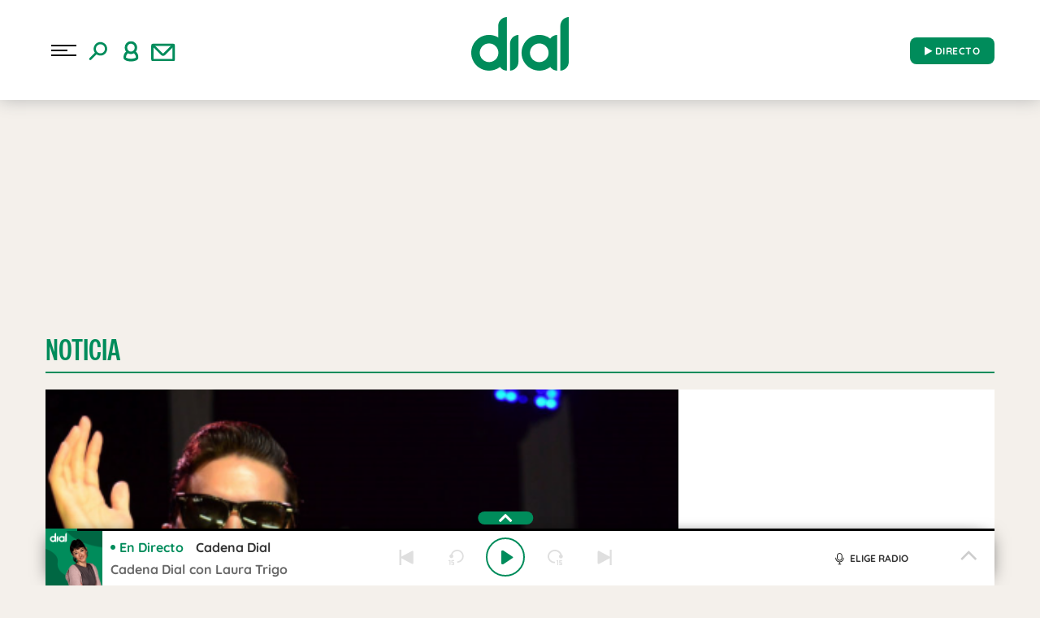

--- FILE ---
content_type: text/html; charset=UTF-8
request_url: https://www.cadenadial.com/2017/maluma-y-otros-artistas-que-se-enfadaron-con-la-prensa-102521.html
body_size: 202892
content:
<!DOCTYPE html>
<html lang="es" class="no-js">

<head>
	<meta charset="UTF-8">
	<meta http-equiv="X-UA-Compatible" content="IE=edge">
	<meta name="viewport" content="width=device-width, initial-scale=1.0, maximum-scale=5.0">
		<meta name='robots' content='index, follow, max-image-preview:large, max-snippet:-1, max-video-preview:-1' />
	<style>img:is([sizes="auto" i], [sizes^="auto," i]) { contain-intrinsic-size: 3000px 1500px }</style>
	
	<!-- This site is optimized with the Yoast SEO plugin v24.9 - https://yoast.com/wordpress/plugins/seo/ -->
	<title>Maluma y otros artistas que se enfadaron con la prensa - Cadena Dial</title>
	<meta name="description" content="Los artistas y la prensa a veces tienen encontronazos. ¡No te pierdas la última polémica de Maluma!" />
	<link rel="canonical" href="https://www.cadenadial.com/2017/maluma-y-otros-artistas-que-se-enfadaron-con-la-prensa-102521.html" />
	<meta property="og:locale" content="es_ES" />
	<meta property="og:type" content="article" />
	<meta property="og:title" content="Maluma y otros artistas que se enfadaron con la prensa - Cadena Dial" />
	<meta property="og:description" content="Los artistas y la prensa a veces tienen encontronazos. ¡No te pierdas la última polémica de Maluma!" />
	<meta property="og:url" content="https://www.cadenadial.com/2017/maluma-y-otros-artistas-que-se-enfadaron-con-la-prensa-102521.html" />
	<meta property="og:site_name" content="Cadena Dial" />
	<meta property="article:publisher" content="https://www.facebook.com/cadenadial?fref=ts" />
	<meta property="article:published_time" content="2017-06-08T04:08:43+00:00" />
	<meta property="article:modified_time" content="2017-06-08T11:18:17+00:00" />
	<meta property="og:image" content="https://www.cadenadial.com/wp-content/uploads/2017/06/maluma.png" />
	<meta property="og:image:width" content="1016" />
	<meta property="og:image:height" content="501" />
	<meta property="og:image:type" content="image/png" />
	<meta name="author" content="Gonzalo Navarro" />
	<meta name="twitter:card" content="summary_large_image" />
	<meta name="twitter:creator" content="@Cadena_Dial" />
	<meta name="twitter:site" content="@Cadena_Dial" />
	<meta name="twitter:label1" content="Escrito por" />
	<meta name="twitter:data1" content="Gonzalo Navarro" />
	<meta name="twitter:label2" content="Tiempo de lectura" />
	<meta name="twitter:data2" content="2 minutos" />
	<script type="application/ld+json" class="yoast-schema-graph">{"@context":"https://schema.org","@graph":[{"@type":"NewsArticle","@id":"https://www.cadenadial.com/2017/maluma-y-otros-artistas-que-se-enfadaron-con-la-prensa-102521.html#article","isPartOf":{"@id":"https://www.cadenadial.com/2017/maluma-y-otros-artistas-que-se-enfadaron-con-la-prensa-102521.html"},"author":{"name":"Gonzalo Navarro","@id":"https://www.cadenadial.com/#/schema/person/a9158dd889bb45abda3e48c8f54149be"},"headline":"Maluma y otros artistas que se enfadaron con la prensa","datePublished":"2017-06-08T06:08:43+02:00","dateModified":"2017-06-08T13:18:17+02:00","mainEntityOfPage":{"@id":"https://www.cadenadial.com/2017/maluma-y-otros-artistas-que-se-enfadaron-con-la-prensa-102521.html"},"wordCount":371,"commentCount":0,"publisher":{"@id":"https://www.cadenadial.com/#organization"},"image":{"@id":"https://www.cadenadial.com/2017/maluma-y-otros-artistas-que-se-enfadaron-con-la-prensa-102521.html#primaryimage"},"thumbnailUrl":"https://www.cadenadial.com/wp-content/uploads/2017/06/maluma.png","inLanguage":"es","potentialAction":[{"@type":"CommentAction","name":"Comment","target":["https://www.cadenadial.com/2017/maluma-y-otros-artistas-que-se-enfadaron-con-la-prensa-102521.html#respond"]}]},{"@type":"WebPage","@id":"https://www.cadenadial.com/2017/maluma-y-otros-artistas-que-se-enfadaron-con-la-prensa-102521.html","url":"https://www.cadenadial.com/2017/maluma-y-otros-artistas-que-se-enfadaron-con-la-prensa-102521.html","name":"Maluma y otros artistas que se enfadaron con la prensa - Cadena Dial","isPartOf":{"@id":"https://www.cadenadial.com/#website"},"primaryImageOfPage":{"@id":"https://www.cadenadial.com/2017/maluma-y-otros-artistas-que-se-enfadaron-con-la-prensa-102521.html#primaryimage"},"image":{"@id":"https://www.cadenadial.com/2017/maluma-y-otros-artistas-que-se-enfadaron-con-la-prensa-102521.html#primaryimage"},"thumbnailUrl":"https://www.cadenadial.com/wp-content/uploads/2017/06/maluma.png","datePublished":"2017-06-08T06:08:43+02:00","dateModified":"2017-06-08T13:18:17+02:00","description":"Los artistas y la prensa a veces tienen encontronazos. ¡No te pierdas la última polémica de Maluma!","breadcrumb":{"@id":"https://www.cadenadial.com/2017/maluma-y-otros-artistas-que-se-enfadaron-con-la-prensa-102521.html#breadcrumb"},"inLanguage":"es","potentialAction":[{"@type":"ReadAction","target":["https://www.cadenadial.com/2017/maluma-y-otros-artistas-que-se-enfadaron-con-la-prensa-102521.html"]}]},{"@type":"ImageObject","inLanguage":"es","@id":"https://www.cadenadial.com/2017/maluma-y-otros-artistas-que-se-enfadaron-con-la-prensa-102521.html#primaryimage","url":"https://www.cadenadial.com/wp-content/uploads/2017/06/maluma.png","contentUrl":"https://www.cadenadial.com/wp-content/uploads/2017/06/maluma.png","width":1016,"height":501,"caption":"maluma concierto"},{"@type":"BreadcrumbList","@id":"https://www.cadenadial.com/2017/maluma-y-otros-artistas-que-se-enfadaron-con-la-prensa-102521.html#breadcrumb","itemListElement":[{"@type":"ListItem","position":1,"name":"Portada","item":"https://www.cadenadial.com/"},{"@type":"ListItem","position":2,"name":"Maluma y otros artistas que se enfadaron con la prensa"}]},{"@type":"WebSite","@id":"https://www.cadenadial.com/#website","url":"https://www.cadenadial.com/","name":"Cadena Dial","description":"La mejor música en español","publisher":{"@id":"https://www.cadenadial.com/#organization"},"potentialAction":[{"@type":"SearchAction","target":{"@type":"EntryPoint","urlTemplate":"https://www.cadenadial.com/?s={search_term_string}"},"query-input":{"@type":"PropertyValueSpecification","valueRequired":true,"valueName":"search_term_string"}}],"inLanguage":"es"},{"@type":"Organization","@id":"https://www.cadenadial.com/#organization","name":"Cadena Dial","url":"https://www.cadenadial.com/","logo":{"@type":"ImageObject","inLanguage":"es","@id":"https://www.cadenadial.com/#/schema/logo/image/","url":"https://www.cadenadial.com/wp-content/uploads/2019/02/logo-dial-1.jpg","contentUrl":"https://www.cadenadial.com/wp-content/uploads/2019/02/logo-dial-1.jpg","width":677,"height":677,"caption":"Cadena Dial"},"image":{"@id":"https://www.cadenadial.com/#/schema/logo/image/"},"sameAs":["https://www.facebook.com/cadenadial?fref=ts","https://x.com/Cadena_Dial","https://instagram.com/cadena_dial/","https://www.youtube.com/user/cadenadialonline"]},{"@type":"Person","@id":"https://www.cadenadial.com/#/schema/person/a9158dd889bb45abda3e48c8f54149be","name":"Gonzalo Navarro","image":{"@type":"ImageObject","inLanguage":"es","@id":"https://www.cadenadial.com/#/schema/person/image/","url":"https://secure.gravatar.com/avatar/5332a0b2748570906f2c3e34a5110a2412476641f55d947f94707e177c50bc60?s=96&d=mm&r=g","contentUrl":"https://secure.gravatar.com/avatar/5332a0b2748570906f2c3e34a5110a2412476641f55d947f94707e177c50bc60?s=96&d=mm&r=g","caption":"Gonzalo Navarro"},"url":"https://www.cadenadial.com/author/gnavarro"}]}</script>
	<!-- / Yoast SEO plugin. -->


<link rel='dns-prefetch' href='//ak-ads-ns.prisasd.com' />
<link rel='dns-prefetch' href='//www.prisacom.com' />
<style id='classic-theme-styles-inline-css' type='text/css'>
/*! This file is auto-generated */
.wp-block-button__link{color:#fff;background-color:#32373c;border-radius:9999px;box-shadow:none;text-decoration:none;padding:calc(.667em + 2px) calc(1.333em + 2px);font-size:1.125em}.wp-block-file__button{background:#32373c;color:#fff;text-decoration:none}
</style>
<style id='global-styles-inline-css' type='text/css'>
:root{--wp--preset--aspect-ratio--square: 1;--wp--preset--aspect-ratio--4-3: 4/3;--wp--preset--aspect-ratio--3-4: 3/4;--wp--preset--aspect-ratio--3-2: 3/2;--wp--preset--aspect-ratio--2-3: 2/3;--wp--preset--aspect-ratio--16-9: 16/9;--wp--preset--aspect-ratio--9-16: 9/16;--wp--preset--color--black: #000000;--wp--preset--color--cyan-bluish-gray: #abb8c3;--wp--preset--color--white: #ffffff;--wp--preset--color--pale-pink: #f78da7;--wp--preset--color--vivid-red: #cf2e2e;--wp--preset--color--luminous-vivid-orange: #ff6900;--wp--preset--color--luminous-vivid-amber: #fcb900;--wp--preset--color--light-green-cyan: #7bdcb5;--wp--preset--color--vivid-green-cyan: #00d084;--wp--preset--color--pale-cyan-blue: #8ed1fc;--wp--preset--color--vivid-cyan-blue: #0693e3;--wp--preset--color--vivid-purple: #9b51e0;--wp--preset--gradient--vivid-cyan-blue-to-vivid-purple: linear-gradient(135deg,rgba(6,147,227,1) 0%,rgb(155,81,224) 100%);--wp--preset--gradient--light-green-cyan-to-vivid-green-cyan: linear-gradient(135deg,rgb(122,220,180) 0%,rgb(0,208,130) 100%);--wp--preset--gradient--luminous-vivid-amber-to-luminous-vivid-orange: linear-gradient(135deg,rgba(252,185,0,1) 0%,rgba(255,105,0,1) 100%);--wp--preset--gradient--luminous-vivid-orange-to-vivid-red: linear-gradient(135deg,rgba(255,105,0,1) 0%,rgb(207,46,46) 100%);--wp--preset--gradient--very-light-gray-to-cyan-bluish-gray: linear-gradient(135deg,rgb(238,238,238) 0%,rgb(169,184,195) 100%);--wp--preset--gradient--cool-to-warm-spectrum: linear-gradient(135deg,rgb(74,234,220) 0%,rgb(151,120,209) 20%,rgb(207,42,186) 40%,rgb(238,44,130) 60%,rgb(251,105,98) 80%,rgb(254,248,76) 100%);--wp--preset--gradient--blush-light-purple: linear-gradient(135deg,rgb(255,206,236) 0%,rgb(152,150,240) 100%);--wp--preset--gradient--blush-bordeaux: linear-gradient(135deg,rgb(254,205,165) 0%,rgb(254,45,45) 50%,rgb(107,0,62) 100%);--wp--preset--gradient--luminous-dusk: linear-gradient(135deg,rgb(255,203,112) 0%,rgb(199,81,192) 50%,rgb(65,88,208) 100%);--wp--preset--gradient--pale-ocean: linear-gradient(135deg,rgb(255,245,203) 0%,rgb(182,227,212) 50%,rgb(51,167,181) 100%);--wp--preset--gradient--electric-grass: linear-gradient(135deg,rgb(202,248,128) 0%,rgb(113,206,126) 100%);--wp--preset--gradient--midnight: linear-gradient(135deg,rgb(2,3,129) 0%,rgb(40,116,252) 100%);--wp--preset--font-size--small: 13px;--wp--preset--font-size--medium: 20px;--wp--preset--font-size--large: 36px;--wp--preset--font-size--x-large: 42px;--wp--preset--spacing--20: 0.44rem;--wp--preset--spacing--30: 0.67rem;--wp--preset--spacing--40: 1rem;--wp--preset--spacing--50: 1.5rem;--wp--preset--spacing--60: 2.25rem;--wp--preset--spacing--70: 3.38rem;--wp--preset--spacing--80: 5.06rem;--wp--preset--shadow--natural: 6px 6px 9px rgba(0, 0, 0, 0.2);--wp--preset--shadow--deep: 12px 12px 50px rgba(0, 0, 0, 0.4);--wp--preset--shadow--sharp: 6px 6px 0px rgba(0, 0, 0, 0.2);--wp--preset--shadow--outlined: 6px 6px 0px -3px rgba(255, 255, 255, 1), 6px 6px rgba(0, 0, 0, 1);--wp--preset--shadow--crisp: 6px 6px 0px rgba(0, 0, 0, 1);}:where(.is-layout-flex){gap: 0.5em;}:where(.is-layout-grid){gap: 0.5em;}body .is-layout-flex{display: flex;}.is-layout-flex{flex-wrap: wrap;align-items: center;}.is-layout-flex > :is(*, div){margin: 0;}body .is-layout-grid{display: grid;}.is-layout-grid > :is(*, div){margin: 0;}:where(.wp-block-columns.is-layout-flex){gap: 2em;}:where(.wp-block-columns.is-layout-grid){gap: 2em;}:where(.wp-block-post-template.is-layout-flex){gap: 1.25em;}:where(.wp-block-post-template.is-layout-grid){gap: 1.25em;}.has-black-color{color: var(--wp--preset--color--black) !important;}.has-cyan-bluish-gray-color{color: var(--wp--preset--color--cyan-bluish-gray) !important;}.has-white-color{color: var(--wp--preset--color--white) !important;}.has-pale-pink-color{color: var(--wp--preset--color--pale-pink) !important;}.has-vivid-red-color{color: var(--wp--preset--color--vivid-red) !important;}.has-luminous-vivid-orange-color{color: var(--wp--preset--color--luminous-vivid-orange) !important;}.has-luminous-vivid-amber-color{color: var(--wp--preset--color--luminous-vivid-amber) !important;}.has-light-green-cyan-color{color: var(--wp--preset--color--light-green-cyan) !important;}.has-vivid-green-cyan-color{color: var(--wp--preset--color--vivid-green-cyan) !important;}.has-pale-cyan-blue-color{color: var(--wp--preset--color--pale-cyan-blue) !important;}.has-vivid-cyan-blue-color{color: var(--wp--preset--color--vivid-cyan-blue) !important;}.has-vivid-purple-color{color: var(--wp--preset--color--vivid-purple) !important;}.has-black-background-color{background-color: var(--wp--preset--color--black) !important;}.has-cyan-bluish-gray-background-color{background-color: var(--wp--preset--color--cyan-bluish-gray) !important;}.has-white-background-color{background-color: var(--wp--preset--color--white) !important;}.has-pale-pink-background-color{background-color: var(--wp--preset--color--pale-pink) !important;}.has-vivid-red-background-color{background-color: var(--wp--preset--color--vivid-red) !important;}.has-luminous-vivid-orange-background-color{background-color: var(--wp--preset--color--luminous-vivid-orange) !important;}.has-luminous-vivid-amber-background-color{background-color: var(--wp--preset--color--luminous-vivid-amber) !important;}.has-light-green-cyan-background-color{background-color: var(--wp--preset--color--light-green-cyan) !important;}.has-vivid-green-cyan-background-color{background-color: var(--wp--preset--color--vivid-green-cyan) !important;}.has-pale-cyan-blue-background-color{background-color: var(--wp--preset--color--pale-cyan-blue) !important;}.has-vivid-cyan-blue-background-color{background-color: var(--wp--preset--color--vivid-cyan-blue) !important;}.has-vivid-purple-background-color{background-color: var(--wp--preset--color--vivid-purple) !important;}.has-black-border-color{border-color: var(--wp--preset--color--black) !important;}.has-cyan-bluish-gray-border-color{border-color: var(--wp--preset--color--cyan-bluish-gray) !important;}.has-white-border-color{border-color: var(--wp--preset--color--white) !important;}.has-pale-pink-border-color{border-color: var(--wp--preset--color--pale-pink) !important;}.has-vivid-red-border-color{border-color: var(--wp--preset--color--vivid-red) !important;}.has-luminous-vivid-orange-border-color{border-color: var(--wp--preset--color--luminous-vivid-orange) !important;}.has-luminous-vivid-amber-border-color{border-color: var(--wp--preset--color--luminous-vivid-amber) !important;}.has-light-green-cyan-border-color{border-color: var(--wp--preset--color--light-green-cyan) !important;}.has-vivid-green-cyan-border-color{border-color: var(--wp--preset--color--vivid-green-cyan) !important;}.has-pale-cyan-blue-border-color{border-color: var(--wp--preset--color--pale-cyan-blue) !important;}.has-vivid-cyan-blue-border-color{border-color: var(--wp--preset--color--vivid-cyan-blue) !important;}.has-vivid-purple-border-color{border-color: var(--wp--preset--color--vivid-purple) !important;}.has-vivid-cyan-blue-to-vivid-purple-gradient-background{background: var(--wp--preset--gradient--vivid-cyan-blue-to-vivid-purple) !important;}.has-light-green-cyan-to-vivid-green-cyan-gradient-background{background: var(--wp--preset--gradient--light-green-cyan-to-vivid-green-cyan) !important;}.has-luminous-vivid-amber-to-luminous-vivid-orange-gradient-background{background: var(--wp--preset--gradient--luminous-vivid-amber-to-luminous-vivid-orange) !important;}.has-luminous-vivid-orange-to-vivid-red-gradient-background{background: var(--wp--preset--gradient--luminous-vivid-orange-to-vivid-red) !important;}.has-very-light-gray-to-cyan-bluish-gray-gradient-background{background: var(--wp--preset--gradient--very-light-gray-to-cyan-bluish-gray) !important;}.has-cool-to-warm-spectrum-gradient-background{background: var(--wp--preset--gradient--cool-to-warm-spectrum) !important;}.has-blush-light-purple-gradient-background{background: var(--wp--preset--gradient--blush-light-purple) !important;}.has-blush-bordeaux-gradient-background{background: var(--wp--preset--gradient--blush-bordeaux) !important;}.has-luminous-dusk-gradient-background{background: var(--wp--preset--gradient--luminous-dusk) !important;}.has-pale-ocean-gradient-background{background: var(--wp--preset--gradient--pale-ocean) !important;}.has-electric-grass-gradient-background{background: var(--wp--preset--gradient--electric-grass) !important;}.has-midnight-gradient-background{background: var(--wp--preset--gradient--midnight) !important;}.has-small-font-size{font-size: var(--wp--preset--font-size--small) !important;}.has-medium-font-size{font-size: var(--wp--preset--font-size--medium) !important;}.has-large-font-size{font-size: var(--wp--preset--font-size--large) !important;}.has-x-large-font-size{font-size: var(--wp--preset--font-size--x-large) !important;}
:where(.wp-block-post-template.is-layout-flex){gap: 1.25em;}:where(.wp-block-post-template.is-layout-grid){gap: 1.25em;}
:where(.wp-block-columns.is-layout-flex){gap: 2em;}:where(.wp-block-columns.is-layout-grid){gap: 2em;}
:root :where(.wp-block-pullquote){font-size: 1.5em;line-height: 1.6;}
</style>
<link rel='stylesheet' id='prisa-nofollow-css' href='https://www.cadenadial.com/wp-content/plugins/prisa-nofollow/public/css/prisa-nofollow-public.css?ver=1.0.0' type='text/css' media='all' />
<link rel='stylesheet' id='sweetalert-css' href='https://www.cadenadial.com/wp-content/plugins/integracion-usuario-unificado/recursos/js/sweetalert-master/lib/sweet-alert.css?ver=1.1.1' type='text/css' media='all' />
<link rel='stylesheet' id='estilos-comentarios-css' href='https://www.cadenadial.com/wp-content/plugins/integracion-usuario-unificado/recursos/estilos.css?ver=1.0.0' type='text/css' media='screen' />
<link rel="preload" href="https://www.cadenadial.com/wp-content/themes/nwp/public/assets/css/bootstrap.min.css?ver=3.0.1" as="style"><link rel='stylesheet' id='bootstrap-css' href='https://www.cadenadial.com/wp-content/themes/nwp/public/assets/css/bootstrap.min.css?ver=3.0.1' type='text/css' media='all' />
<link rel="preload" href="https://www.cadenadial.com/wp-content/themes/nwp/public/assets/css/swiper-bundle.min.css?ver=3.0.1" as="style"><link rel='stylesheet' id='swiper-css' href='https://www.cadenadial.com/wp-content/themes/nwp/public/assets/css/swiper-bundle.min.css?ver=3.0.1' type='text/css' media='all' />
<link rel="preload" href="https://www.cadenadial.com/wp-content/themes/nwp/public/assets/css/styles.min.css?ver=3.0.1" as="style"><link rel='stylesheet' id='style-css' href='https://www.cadenadial.com/wp-content/themes/nwp/public/assets/css/styles.min.css?ver=3.0.1' type='text/css' media='all' />
<link rel="preload" href="https://www.cadenadial.com/wp-content/themes/nwp/public/assets/css/custom.css?ver=3.0.1" as="style"><link rel='stylesheet' id='custom-css' href='https://www.cadenadial.com/wp-content/themes/nwp/public/assets/css/custom.css?ver=3.0.1' type='text/css' media='all' />
<link rel="preload" href="https://www.cadenadial.com/wp-content/themes/nwp/public/assets/css/fontawesome.min.css?ver=3.0.1" as="style"><link rel='stylesheet' id='fontawesome-css' href='https://www.cadenadial.com/wp-content/themes/nwp/public/assets/css/fontawesome.min.css?ver=3.0.1' type='text/css' media='all' />
<link rel='stylesheet' id='pie-comunes-css' href='https://www.prisacom.com/comunes/piecomun-v9/css/pie-comunes.css?ver=3.0.1' type='text/css' media='all' />
<link rel='stylesheet' id='fancybox-css' href='https://www.cadenadial.com/wp-content/plugins/easy-fancybox/fancybox/1.5.4/jquery.fancybox.min.css?ver=6.8' type='text/css' media='screen' />
<style id='fancybox-inline-css' type='text/css'>
#fancybox-content{border-color:#fff;}
</style>
<link rel='stylesheet' id='permanent-player-css' href='https://www.cadenadial.com/wp-content/themes/nwp/src/Player/assets/css/permanent-player.min.css?ver=1710435867' type='text/css' media='all' />
<script type="text/javascript" src="https://www.cadenadial.com/wp-includes/js/jquery/jquery.min.js?ver=3.7.1" id="jquery-core-js"></script>
<script type="text/javascript" src="https://www.cadenadial.com/wp-includes/js/jquery/jquery-migrate.min.js?ver=3.4.1" id="jquery-migrate-js"></script>
<script type="text/javascript" defer="defer" src="https://www.cadenadial.com/wp-content/plugins/prisa-nofollow/public/js/prisa-nofollow-public.js?ver=1.0.0" id="prisa-nofollow-js"></script>
<script type="text/javascript" defer="defer" src="https://www.cadenadial.com/wp-content/plugins/integracion-usuario-unificado/recursos/js/sweetalert-master/lib/sweet-alert.min.js?ver=1.1.1" id="sweetalert-js"></script>
<script type="text/javascript" async="async" src="https://www.cadenadial.com/wp-includes/js/jquery/jquery.form.min.js?ver=4.3.0" id="jquery-form-js"></script>
<script type="text/javascript" id="uunificado-js-extra">
/* <![CDATA[ */
var parametros = {"ajaxurl":"https:\/\/www.cadenadial.com\/wp-admin\/admin-ajax.php","registro_url":"https:\/\/seguro.cadenadial.com\/registro","back_url":"cjDIXqLKW4e49aooIIDqRssKETUghdMD4Rf0xL1QK%2BqgwmDvy0e%2Fdfnz6L6tyq5JzxJvrHR8W1CcUmv65zw5L%2Fs2B0IIeUOGf%2BRXLQV4Ty92pCOGd%2FqPanTxM07TiXPnJhc6gXkpMH3vG2ePhlFz4A%3D%3D","post_id":"102521","current_blog_id":"1","identificacion_url":"https:\/\/seguro.cadenadial.com\/conectar","perfil_url":"https:\/\/seguro.cadenadial.com\/perfil","desconexion_url":"https:\/\/seguro.cadenadial.com\/desconectar","ttt_variable_res":"cadena_dial_res","concurso_medio":"cadenadial","umccode":"180","service_login":"https:\/\/seguro.elpais.com\/wsUserInfo"};
/* ]]> */
</script>
<script type="text/javascript" defer="defer" src="https://www.cadenadial.com/wp-content/plugins/integracion-usuario-unificado/recursos/js/uunificado.js?ver=1681404038" id="uunificado-js"></script>
<script type="text/javascript" defer="defer" src="https://www.cadenadial.com/wp-content/themes/nwp/public/assets/js/cookiesync.js?ver=3.0.1" id="cookiesync-js"></script>
<script type="text/javascript" defer="defer" src="https://www.cadenadial.com/wp-content/themes/nwp/src/Blocks/Contest/js/sweetalert-master/lib/sweet-alert.min.js?ver=1.1.1" id="sweetalert-defer-js"></script>
<script type="text/javascript" src="https://www.cadenadial.com/wp-content/themes/nwp/src/Blocks/Advertising/js/omnirrss.js?ver=1681404038" id="omnirrss-js"></script>
<script type="text/javascript" src="https://ak-ads-ns.prisasd.com/slot/cdial/slot.js?ver=102714" id="pbs-slots-js"></script>
<script type="text/javascript" id="pbs-slots-js-after">
/* <![CDATA[ */
if (typeof huecosPBSjson === "undefined") var huecosPBSjson ={
    "desktop":{
        "ldb1":[[728,90],[970,90],[980,90],[980,180],[980,220],[980,250],[970,250]],
        "ldb2":[[728,90],[980,90]],
        "mpu1":[[300, 600],[300,250]],
        "mpu2":[[300, 600],[300,250]],
        "mpu3":[[300, 600],[300,250]],
        "inter":true,
        "skin":"",
        "intext":true,
        "nstdX":[6,5,4,3,1],
        "natAd1":["fluid",[300,250]],
        "natAd2":["fluid",[300,250]],
        "natAd3":["fluid",[300,250]],
        "sky1": [[160, 600],[120,600],[421,900]],
        "sky2": [[160, 600],[120,600],[422,900]]
    },
    "mobile":{
        "mldb1":[[320, 100],[320, 50]],
        "mldb2":[320, 50],
        "mpu1":[[300,600],[300,250]],
        "mpu2":[[300, 600],[300,250]],
        "mpu3":[[300, 600],[300,250]],
        "nstdX":[6,4,3],
        "intext":true,
        "minter":[320, 480]
    }
};
/* ]]> */
</script>
<script type="text/javascript" id="tttpubli-js-extra">
/* <![CDATA[ */
var gtpdata = {"gtpadunit":"cadenadial_web\/noticia","alias_publi":"cadenadial_web","keywords":["102521"]};
/* ]]> */
</script>
<script type="text/javascript" src="https://www.cadenadial.com/wp-content/themes/nwp/src/Blocks/Advertising/js/publi.js?ver=1681404038" id="tttpubli-js"></script>
<script type="text/javascript" defer="defer" src="https://www.cadenadial.com/wp-content/themes/nwp/src/Refresh/js/refresh.js?ver=6.8" id="refresh-js"></script>
<!-- TTT WordPress Most Popular --><script type="text/javascript">/* <![CDATA[ */ jQuery.post("https://www.cadenadial.com/wp-admin/admin-ajax.php", { action: "wmp_update", id: 102521, token: "ca047d3689" }); /* ]]> */</script><!-- /TTT WordPress Most Popular --><link rel="preload" href="https://www.cadenadial.com/wp-content/uploads/2017/06/maluma-436x291.png" as="image">        <link rel="preconnect" href="//sdk.privacy-center.org">
        <link rel="preconnect" href="//sdk-gcp.privacy-center.org">
                    <link rel="preload" as="script" href="https://cmp.prisa.com/dist/cmp.js">
            <script type="text/javascript" src="https://cmp.prisa.com/dist/cmp.js"></script>
            <!-- <script type="text/javascript" src="https://cmp.prisa.com/dist/dmp.js" defer></script> -->
        <link rel="preload" href="https://www.cadenadial.com/wp-content/themes/nwp/public/assets/fonts/notoserif-regular.woff2" as="font" type="font/woff2" crossorigin><link rel="preload" href="https://www.cadenadial.com/wp-content/themes/nwp/public/assets/fonts/quicksand.woff2" as="font" type="font/woff2" crossorigin><link rel="preload" href="https://www.cadenadial.com/wp-content/themes/nwp/public/assets/fonts/quicksand-bold.woff2" as="font" type="font/woff2" crossorigin><link rel="preload" href="https://www.cadenadial.com/wp-content/themes/nwp/public/assets/fonts/montserrat-medium.woff2" as="font" type="font/woff2" crossorigin>            <meta http-equiv="x-dns-prefetch-control" content="on">
                <script>
            if (typeof _top_global == "undefined") { 
                document.write("<script type=\"text/javascript\" src=\"//prisamusicales.player-top.prisasd.com/psdmedia/media/simple/js/SimpleMediaPlayer.min.js\"><\/script>"); 
                _top_global=1; 
            }
        </script>
    <meta property="fb:use_automatic_ad_placement" content="enable=true ad_density=default">        <script type="text/javascript">
            window.DTM = {
                eventQueue: [],
                trackEvent: function(eventName, data) {
                    window.DTM.eventQueue.push({
                        "eventName": eventName,
                        "data": data
                    });
                }
            };
        </script>
                <script type='text/javascript'>
            wp_debug = false;
        </script>
    <link rel="amphtml" href="https://www.cadenadial.com/2017/maluma-y-otros-artistas-que-se-enfadaron-con-la-prensa-102521.html/amp"><link rel="icon" href="https://www.cadenadial.com/wp-content/uploads/2024/03/cropped-512x512_favicon_dial-32x32.png" sizes="32x32" />
<link rel="icon" href="https://www.cadenadial.com/wp-content/uploads/2024/03/cropped-512x512_favicon_dial-192x192.png" sizes="192x192" />
<link rel="apple-touch-icon" href="https://www.cadenadial.com/wp-content/uploads/2024/03/cropped-512x512_favicon_dial-180x180.png" />
<meta name="msapplication-TileImage" content="https://www.cadenadial.com/wp-content/uploads/2024/03/cropped-512x512_favicon_dial-270x270.png" />
<noscript><style id="rocket-lazyload-nojs-css">.rll-youtube-player, [data-lazy-src]{display:none !important;}</style></noscript>	<script id="pmuserjs" src="https://static.prisa.com/dist/subs/pmuser/v2/stable/pmuser.min.js" defer=""></script>	<script async="" custom-element="amp-geo" src="https://cdn.ampproject.org/v0/amp-geo-0.1.js"></script>
</head>

<body class="wp-singular post-template-default single single-post postid-102521 single-format-standard wp-custom-logo wp-theme-nwp">
	
		<header>
    <div id="nav" class="main-header bg-white">
        <div class="container bg-white">
            <div class="row">
                <div class="column-xs-4 column-sm-3 d-flex">
                    <div class="hamburger js-hamburger">
                        <div class="hamburger-menu"></div>
                    </div>
                    <div class="search-part h-pa hidden bg-white">
                        <form method="get" id="searchForm" onsubmit="wpSearch(event);">
                            <i role="button" class="fa fa-search"></i>
                            <input id="search" type="search" name="s" placeholder="Buscar..." value="" />
                            <i role="button" class="fa fa-close js-search"></i>
                            <a id="search-link" href="https://www.cadenadial.com"></a>
                        </form>
                    </div>
                    <div class="login-part h-pa hidden bg-white">
                        <i class="fa fa-close fa-2x text-primary-color js-profile"></i>
                        <div id="zona-usuarios" class="login">
                            <p>
                                <span id="primero"></span> | <span id="segundo"></span>
                            </p>
                        </div>
                    </div>
                    <div class="hidden-xs search js-search">
                        <img data-no-lazy="1" src="https://www.cadenadial.com/wp-content/themes/nwp/public/assets/images/buscar.svg" alt="Search">
                    </div>
                    <div class="hidden-xs profile js-profile">
                        <i><img src="data:image/svg+xml,%3Csvg%20xmlns='http://www.w3.org/2000/svg'%20viewBox='0%200%200%200'%3E%3C/svg%3E" data-lazy-src="https://www.cadenadial.com/wp-content/themes/nwp/public/assets/images/user.svg"><noscript><img src="https://www.cadenadial.com/wp-content/themes/nwp/public/assets/images/user.svg"></noscript></i>
                    </div>
                                            <a href="https://seguro.cadenadial.com/newsletters/?v=pf" rel="noopener noreferrer" target="_blank" aria-label="Newsletter">
                            <div class="newsletter hidden-xss">
                                <i><img src="data:image/svg+xml,%3Csvg%20xmlns='http://www.w3.org/2000/svg'%20viewBox='0%200%200%200'%3E%3C/svg%3E" data-lazy-src="https://www.cadenadial.com/wp-content/themes/nwp/public/assets/images/newletter.svg"><noscript><img src="https://www.cadenadial.com/wp-content/themes/nwp/public/assets/images/newletter.svg"></noscript></i>
                            </div>
                        </a>
                                    </div>
                <div class="column-xs-4 column-sm-6">
                    <div class="logo">
                                                <a href="https://www.cadenadial.com" aria-label="Logo Link">
                                                            <img width="120" height="80" src="data:image/svg+xml,%3Csvg%20xmlns='http://www.w3.org/2000/svg'%20viewBox='0%200%20120%2080'%3E%3C/svg%3E" class="img-responsive" alt="" decoding="async" data-lazy-src="https://www.cadenadial.com/wp-content/uploads/2024/12/Logo-verde-120x80-2.png" /><noscript><img width="120" height="80" src="https://www.cadenadial.com/wp-content/uploads/2024/12/Logo-verde-120x80-2.png" class="img-responsive" alt="" decoding="async" /></noscript>                                                        <span class="hidden-text">Maluma y otros artistas que se enfadaron con la prensa - Cadena Dial</span>
                        </a>
                                            </div>
                </div>
                <div class="column-xs-4 column-sm-3">
                    <div class="radio hidden-xss">
                        <a href="https://www.cadenadial.com/" class="js-play-menu no-ajaxy" target="_blank" rel="noopener noreferrer" aria-label="Radio" data-mrf-recirculation="play_cabecera">
                            <i class="fa fa-play"></i> DIRECTO</span>
                        </a>
                    </div>
                </div>
            </div>
        </div>
    </div>
</header>
<div class="menu-list">
    <div class="container menu-width">
        <div class="row bg-f7f7f7">
            <div class="column-xs-12 hidden visible-xs text-center text-white search-part bg-white">
                <form method="get" id="searchForm_h" onsubmit="wpSearchMobile(event);">
                    <input id="search_h" placeholder="Buscar..." type="search" name="s" placeholder="Buscar..." value="" />
                    <button type="submit" class="bg-white button-search"><i class="fa fa-search" aria-hidden="true"></i></button>
                </form>
            </div>
            <div class="column-xs-12 hidden visible-xs">
                <div class="login-social text-center">
                    <div class="login">
                        <span id="primero_h"></span> |
                        <span id="segundo_h"></span>
                                                <a href="https://seguro.cadenadial.com/newsletters/?v=pf" rel="noopener noreferrer" target="_blank" aria-label="Newsletter">
                         | <span id="tercero_h">NEWSLETTER</span>
                        </a>
                                        </div>
                </div>
            </div>
            <div class="column-xs-12 column-lg-5 shadow-menu bg-white " itemscope="itemscope" itemtype="http://schema.org/SiteNavigationElement" role="navigation">
                <nav id="navbar" class="menu-menu-principal-container"><ul id="menu-menu-principal" class="nav navbar-nav main-menu"><li class=' menu-item menu-item-type-post_type menu-item-object-page'><a itemprop="url" href="https://www.cadenadial.com/podcast" target=""><span itemprop="name">Podcast</span></a></li>
<li class=' menu-item menu-item-type-post_type menu-item-object-page menu-item-has-children'><a itemprop="url" href="https://www.cadenadial.com/programas" target=""><span itemprop="name">Programas</span></a><span class="menu-arrow text-primary-color" aria-label="Toggle Submenu" role="button"><i class="fa fa-angle-down fa-2x"></i></span>
<ul class="sub-menu">
<li class=' menu-item menu-item-type-post_type menu-item-object-page'><a itemprop="url" href="https://www.cadenadial.com/programas/atrevete" target=""><span itemprop="name">Atrévete</span></a></li>
<li class=' menu-item menu-item-type-post_type menu-item-object-page'><a itemprop="url" href="https://www.cadenadial.com/programas/que-fallo-en-lo-vuestro" target=""><span itemprop="name">¿Qué Falló En Lo Vuestro?</span></a></li>
<li class=' menu-item menu-item-type-post_type menu-item-object-page'><a itemprop="url" href="https://www.cadenadial.com/programas/dial-tal-cual" target=""><span itemprop="name">Dial Tal Cual</span></a></li>
<li class=' menu-item menu-item-type-post_type menu-item-object-page'><a itemprop="url" href="https://www.cadenadial.com/programas/hoy-salimos" target=""><span itemprop="name">Hoy Salimos</span></a></li>
<li class='text-right menu-item menu-item-type-post_type menu-item-object-page'><a itemprop="url" href="https://www.cadenadial.com/programas" target=""><span itemprop="name">Ir a programas</span></a></li>
</ul>
</li>
<li class=' menu-item menu-item-type-post_type menu-item-object-page'><a itemprop="url" href="https://www.cadenadial.com/programacion" target=""><span itemprop="name">Programación</span></a></li>
<li class=' menu-item menu-item-type-taxonomy menu-item-object-secciones'><a itemprop="url" href="https://www.cadenadial.com/secciones/musica" target=""><span itemprop="name">Música</span></a></li>
<li class=' menu-item menu-item-type-post_type menu-item-object-page menu-item-has-children'><a itemprop="url" href="https://www.cadenadial.com/secciones" target=""><span itemprop="name">Secciones</span></a><span class="menu-arrow text-primary-color" aria-label="Toggle Submenu" role="button"><i class="fa fa-angle-down fa-2x"></i></span>
<ul class="sub-menu">
<li class=' menu-item menu-item-type-taxonomy menu-item-object-secciones'><a itemprop="url" href="https://www.cadenadial.com/secciones/estilo-de-vida" target=""><span itemprop="name">Estilo de vida</span></a></li>
<li class=' menu-item menu-item-type-taxonomy menu-item-object-secciones'><a itemprop="url" href="https://www.cadenadial.com/secciones/television" target=""><span itemprop="name">Televisión</span></a></li>
<li class=' menu-item menu-item-type-taxonomy menu-item-object-secciones'><a itemprop="url" href="https://www.cadenadial.com/secciones/sano-y-seguro" target=""><span itemprop="name">Salud</span></a></li>
<li class=' menu-item menu-item-type-taxonomy menu-item-object-secciones'><a itemprop="url" href="https://www.cadenadial.com/secciones/mascotas" target=""><span itemprop="name">Mascotas</span></a></li>
<li class=' menu-item menu-item-type-taxonomy menu-item-object-secciones'><a itemprop="url" href="https://www.cadenadial.com/secciones/corazon" target=""><span itemprop="name">Corazón</span></a></li>
<li class=' menu-item menu-item-type-taxonomy menu-item-object-secciones'><a itemprop="url" href="https://www.cadenadial.com/secciones/educacion" target=""><span itemprop="name">Educación</span></a></li>
<li class=' menu-item menu-item-type-taxonomy menu-item-object-secciones'><a itemprop="url" href="https://www.cadenadial.com/secciones/recetas" target=""><span itemprop="name">Recetas</span></a></li>
<li class=' menu-item menu-item-type-taxonomy menu-item-object-secciones'><a itemprop="url" href="https://www.cadenadial.com/secciones/belleza" target=""><span itemprop="name">Belleza</span></a></li>
</ul>
</li>
<li class=' menu-item menu-item-type-post_type menu-item-object-page'><a itemprop="url" href="https://www.cadenadial.com/artistas" target=""><span itemprop="name">Artistas</span></a></li>
<li class=' menu-item menu-item-type-post_type menu-item-object-page menu-item-has-children'><a itemprop="url" href="https://www.cadenadial.com/especiales" target=""><span itemprop="name">Eventos</span></a><span class="menu-arrow text-primary-color" aria-label="Toggle Submenu" role="button"><i class="fa fa-angle-down fa-2x"></i></span>
<ul class="sub-menu">
<li class=' menu-item menu-item-type-custom menu-item-object-custom'><a itemprop="url" href="https://www.cadenadial.com/2025/llega-gira-de-verano-cadena-dial-todos-detalles-artistas-fechas-ciudades-409833.html" target=""><span itemprop="name">Dial al Sol</span></a></li>
<li class=' menu-item menu-item-type-custom menu-item-object-custom'><a itemprop="url" href="https://www.cadenadial.com/2023/vive-dial-lo-mejor-de-la-nuestra-musica-en-directo-y-sin-interrupcion-entradas-a-la-venta-327820.html" target=""><span itemprop="name">Vive Dial</span></a></li>
<li class=' menu-item menu-item-type-taxonomy menu-item-object-especial'><a itemprop="url" href="https://www.cadenadial.com/especial/premios-dial" target=""><span itemprop="name">Premios Dial Tenerife</span></a></li>
<li class=' menu-item menu-item-type-taxonomy menu-item-object-especial'><a itemprop="url" href="https://www.cadenadial.com/especial/encuentros-dial" target=""><span itemprop="name">Encuentros Dial</span></a></li>
<li class=' menu-item menu-item-type-post_type menu-item-object-page'><a itemprop="url" href="https://www.cadenadial.com/unicas_unicos" target=""><span itemprop="name">Dial Únicas y Únicos</span></a></li>
</ul>
</li>
</ul></nav>            </div>
            <div class="column-xs-12 column-lg-7">
                <p>Hoy en Dial</p>
                <div class="most-seen d-flex">
                                                                        <a class="bg-white" href="https://www.cadenadial.com/2026/premios-dial-2026-sigue-en-directo-la-rueda-de-prensa-y-conoce-el-nombre-de-todos-los-ganadores-440419.html" target="">Rueda de prensa Premios Dial Tenerife</a>
                                                    <a class="bg-white" href="https://www.cadenadial.com/2026/feliz-cumpleanos-melendi-celebramos-esta-fecha-con-algunas-de-sus-mejores-letras-440966.html" target="">Melendi</a>
                                                    <a class="bg-white" href="https://www.cadenadial.com/2025/premios-dial-2026-entradas-ya-a-la-venta-438544.html" target="">Entradas Premios Dial 2026</a>
                                                    <a class="bg-white" href="https://www.cadenadial.com/2026/vanesa-martin-abre-su-corazon-para-sincerarse-sobre-el-amor-de-chicos-hace-mucho-que-no-me-enamoro-440657.html" target="">Vanesa Martín</a>
                                                    <a class="bg-white" href="https://www.cadenadial.com/2026/test-cuanto-sabes-de-la-historia-de-premios-dial-te-ponemos-a-prueba-440441.html" target="">TEST Premios Dial</a>
                                                    <a class="bg-white" href="https://www.cadenadial.com/2026/las-lagrimas-de-beret-en-concierto-al-recordar-a-su-hermana-cuando-era-pequeno-si-no-era-contigo-no-podia-hacerlo-440955.html" target="">Beret lágrimas</a>
                                                    <a class="bg-white" href="https://www.cadenadial.com/2026/los-piojos-de-avion-y-otros-comportamientos-que-desesperan-a-los-viajeros-440975.html" target="">Piojos de avión</a>
                                                    <a class="bg-white" href="https://www.cadenadial.com/2026/que-tiene-que-ver-un-leon-y-un-conejo-con-la-ansiedad-la-psicologia-lo-explica-440442.html" target="">León conejo ansiedad</a>
                                                    <a class="bg-white" href="https://www.cadenadial.com/2026/10-maneras-originales-de-contar-a-tus-amigos-y-familiares-que-estas-embarazada-se-sorprenderan-440484.html" target="">Ideas anuncio embarazo</a>
                                                    <a class="bg-white" href="https://www.cadenadial.com/2026/pablo-lopez-ilumina-el-superdial-de-la-semana-con-el-nino-del-espacio-440552.html" target="">SuperDial</a>
                                                            </div>
                <div class="social">
                    <p>Síguenos</p>
                    <div class="d-flex">
                                                    <a href="https://www.facebook.com/CadenaDial/" target="_blank" rel="noopener noreferrer" aria-label="Facebook">
                                <img height="35" width="35" src="data:image/svg+xml,%3Csvg%20xmlns='http://www.w3.org/2000/svg'%20viewBox='0%200%2035%2035'%3E%3C/svg%3E" alt="X" data-lazy-src="https://www.cadenadial.com/wp-content/themes/nwp/public/assets/images/icon_facebook.svg"><noscript><img height="35" width="35" src="https://www.cadenadial.com/wp-content/themes/nwp/public/assets/images/icon_facebook.svg" alt="X"></noscript>
                            </a>
                                                    <a href="https://twitter.com/Cadena_Dial" target="_blank" rel="noopener noreferrer" aria-label="Twitter">
                                <img height="35" width="35" src="data:image/svg+xml,%3Csvg%20xmlns='http://www.w3.org/2000/svg'%20viewBox='0%200%2035%2035'%3E%3C/svg%3E" alt="X" data-lazy-src="https://www.cadenadial.com/wp-content/themes/nwp/public/assets/images/icon_x.svg"><noscript><img height="35" width="35" src="https://www.cadenadial.com/wp-content/themes/nwp/public/assets/images/icon_x.svg" alt="X"></noscript>
                            </a>
                                                    <a href="https://www.youtube.com/user/cadenadialonline" target="_blank" rel="noopener noreferrer" aria-label="Youtube">
                                <img height="35" width="35" src="data:image/svg+xml,%3Csvg%20xmlns='http://www.w3.org/2000/svg'%20viewBox='0%200%2035%2035'%3E%3C/svg%3E" alt="X" data-lazy-src="https://www.cadenadial.com/wp-content/themes/nwp/public/assets/images/icon_youtube.svg"><noscript><img height="35" width="35" src="https://www.cadenadial.com/wp-content/themes/nwp/public/assets/images/icon_youtube.svg" alt="X"></noscript>
                            </a>
                                                    <a href="https://www.instagram.com/cadena_dial/" target="_blank" rel="noopener noreferrer" aria-label="Instagram">
                                <img height="35" width="35" src="data:image/svg+xml,%3Csvg%20xmlns='http://www.w3.org/2000/svg'%20viewBox='0%200%2035%2035'%3E%3C/svg%3E" alt="X" data-lazy-src="https://www.cadenadial.com/wp-content/themes/nwp/public/assets/images/icon_instagram.svg"><noscript><img height="35" width="35" src="https://www.cadenadial.com/wp-content/themes/nwp/public/assets/images/icon_instagram.svg" alt="X"></noscript>
                            </a>
                                                    <a href="https://flipboard.com/@CadenaDial" target="_blank" rel="noopener noreferrer" aria-label="Flipboard">
                                <img height="35" width="35" src="data:image/svg+xml,%3Csvg%20xmlns='http://www.w3.org/2000/svg'%20viewBox='0%200%2035%2035'%3E%3C/svg%3E" alt="X" data-lazy-src="https://www.cadenadial.com/wp-content/themes/nwp/public/assets/images/icon_flipboard.svg"><noscript><img height="35" width="35" src="https://www.cadenadial.com/wp-content/themes/nwp/public/assets/images/icon_flipboard.svg" alt="X"></noscript>
                            </a>
                                            </div>
                    <p class="links-extra" >
                        <a href="https://www.cadenadial.com/contacta" target="_blank" >Contacta</a> -
                        <a href="https://www.cadenadial.com/emisoras" target="_blank">Emisoras</a>
                    </p>
                </div>
            </div>
        </div>
    </div>
</div>
	<script type="text/javascript">
		var ttt_hashDatos = true;
		let unificadoIsConnected = false;

		jQuery(document).ready(function($) {
			document.querySelector("header .profile").style.display = "block";
			document.querySelector(".menu-list .login-social .login").style.display = "block";
			let divDatosPrimero = document.getElementById("primero");
			let divDatosSegundo = document.getElementById("segundo");
			let divDatosPrimeroH = document.getElementById("primero_h");
			let divDatosSegundoH = document.getElementById("segundo_h");
			divDatosPrimero.innerHTML = '<a href="' + parametros.identificacion_url + '?backURL=' + parametros.back_url + '">IDENTIFÍCATE</a>';
			divDatosSegundo.innerHTML = '<a href="' + parametros.registro_url + '?prod=REG&o=BASIC&backURL=' + parametros.back_url + '">REGÍSTRATE</a>';
			divDatosPrimeroH.innerHTML = '<a href="' + parametros.identificacion_url + '?backURL=' + parametros.back_url + '">IDENTIFÍCATE</a>';
			divDatosSegundoH.innerHTML = '<a href="' + parametros.registro_url + '?prod=REG&o=BASIC&backURL=' + parametros.back_url + '">REGÍSTRATE</a>';

			unificadoIsConnected = PMUser ? PMUser.isLoggedInLocal() : false;

			if (unificadoIsConnected) {
				ttt_hashDatos = PMUser.user.dataWsUserInfo.id;

				divDatosPrimero.innerHTML = '<a href="' + parametros.perfil_url + '" target="_blank" rel="noopener noreferrer">HOLA</a>';
				divDatosSegundo.innerHTML = '<a href="' + parametros.desconexion_url + '?backURL=' + parametros.back_url + '">DESCONECTAR</a>';
				divDatosPrimeroH.innerHTML = '<a href="' + parametros.perfil_url + '" target="_blank" rel="noopener noreferrer">HOLA</a>';
				divDatosSegundoH.innerHTML = '<a href="' + parametros.desconexion_url + '?backURL=' + parametros.back_url + '">DESCONECTAR</a>';
			}

			if (unificadoIsConnected) {
				jQuery('.usuario_vota').show();
			}
		});

		jQuery(document).on('click', '#primero', e => {
			if (!unificadoIsConnected) {
				e.preventDefault()
				document.location.href = parametros.identificacion_url + '?backURL=' + parametros.back_url;
			}
		})

		jQuery(document).on('click', '#primero_h', e => {
			if (!unificadoIsConnected) {
				e.preventDefault()
				document.location.href = parametros.identificacion_url + '?backURL=' + parametros.back_url;
			}
		})

		jQuery(document).on('click', '#segundo', e => {
			e.preventDefault()
			if (!unificadoIsConnected) {
				document.location.href = parametros.registro_url + '?prod=REG&o=BASIC&backURL=' + parametros.back_url;
			} else {
				document.location.href = parametros.desconexion_url + '?backURL=' + parametros.back_url;
			}

		})

		jQuery(document).on('click', '#segundo_h', e => {
			e.preventDefault()
			if (!unificadoIsConnected) {
				document.location.href = parametros.registro_url + '?prod=REG&o=BASIC&backURL=' + parametros.back_url;
			} else {
				document.location.href = parametros.desconexion_url + '?backURL=' + parametros.back_url;
			}
		})
	</script>
    <main id="main" role="main" class="bg-ligthGrey">
                <script>
            var newLink = replaceQueryParam('post', '102521', jQuery('#wp-admin-bar-edit > a').attr('href'));

            if (newLink != null) {
                jQuery('#wp-admin-bar-edit > a').attr('href', newLink);
            }

            function replaceQueryParam(param, newval, search) {
                if (typeof search !== 'undefined') {
                    let regex = new RegExp("([?;&])" + param + "[^&;]*[;&]?");
                    let query = search.replace(regex, "$1").replace(/&$/, '');
                    return (query.length > 2 ? query + "&" : "?") + (newval ? param + "=" + newval : '');
                }
                return null;
            }
        </script>
        <script type="text/javascript">
            if (typeof parametros !== 'undefined') {
                parametros['post_id'] = '102521';
                parametros['back_url'] = 'cjDIXqLKW4e49aooIIDqRssKETUghdMD4Rf0xL1QK%2BqgwmDvy0e%2Fdfnz6L6tyq5JzxJvrHR8W1CcUmv65zw5L%2Fs2B0IIeUOGf%2BRXLQV4Ty92pCOGd%2FqPanTxM07TiXPnJhc6gXkpMH3vG2ePhlFz4A%3D%3D';
            }

            if (typeof dataLayer !== 'undefined') {
                dataLayer.push({
                    'event': 'virtualPageView',
                    'virtualUrl': location.pathname,
                    'pagePath': location.pathname
                });
            }

            if (typeof ga !== 'undefined') {
                ga('send', 'pageview', location.pathname);
            }
        </script>
            <script type="text/javascript">
            DTM.pageDataLayer = {"articleLength":327,"articleTitle":"Maluma y otros artistas que se enfadaron con la prensa","audioContent":"0","author":[{"id":"gonzalo_navarro","name":"Gonzalo Navarro"}],"brand":"0","brandedContent":"0","businessUnit":"radio","canonicalURL":"https:\/\/www.cadenadial.com\/2017\/maluma-y-otros-artistas-que-se-enfadaron-con-la-prensa-102521.html","city":"madrid","cms":"wp","creationDate":"2017\/06\/08","domain":"cadenadial.com","editionNavigation":"cadena_dial","geoRegion":"espa\u00f1a","language":"es","liveContent":"0","loadType":"secuencial","onsiteSearch":"0","onsiteSearchTerm":"","onsiteSearchResults":"","org":"prisa","pageInstanceID":102521,"pageName":"cadenadialcom\/2017\/maluma-y-otros-artistas-que-se-enfadaron-con-la-prensa-102521.html","pageTitle":"Maluma y otros artistas que se enfadaron con la prensa - Cadena Dial","pageType":"articulo","primaryCategory":"noticia","profileID":"","program":"","programRegion":"","programStation":"cadena_dial","programSubCategory":"","publishDate":"2017\/06\/08","publisher":"cadenadial","referringDomain":"","referringURL":"","registeredUser":"0","server":"www.cadenadial.com","siteID":"cadenadialcom","ssl":"1","subCategory1":"noticia","subCategory2":"","sysEnv":"web","tags":[],"thematic":"musical","updateDate":"2017\/06\/08","videoContent":"0","editorialTone":""};
            DTM.pageDataLayer['destinationURL'] = location.href;

            if (DTM.pageDataLayer['tags']) {
                window.listado_norm_tags = "";
                window.listado_id_tags = "";
            }

            if (typeof RADIO_DATA !== 'undefined' && RADIO_DATA.idRef) {
                DTM.pageDataLayer['editionNavigation'] = RADIO_DATA.idRef;
            }

            if (typeof window.PEPuname !== 'undefined') {
                DTM.pageDataLayer['registeredUser'] = '1';
            }
            if (typeof _satellite !== 'undefined') {
                _satellite.track('pageView');
            }
        </script>
<link rel="preload" as="script" href="https://assets.adobedtm.com/0681c221600c/70ddf04e6f19/launch-f12c884d61db.min.js" /><script id="adobedtm-js" src="https://assets.adobedtm.com/0681c221600c/70ddf04e6f19/launch-f12c884d61db.min.js" async></script>        <div class="container mb-24 bg-ligthGrey">
            <div class="wrap-content">
                <div class="publi_space">
            <script type="text/javascript">
            gtpdata['gtpadunit'] = "cadenadial_web/noticia";
            gtpdata['keywords'] = ["102521"];
        </script>
    <div class="row">
			<section class='publi_INTER p-0'>
			<div class="column-xs-12">
				<div class="banner">
					<div id='publi_cadenadial_web-INTER' class="" style="">
						<div id="INTER-538">
							<script type='text/javascript'>
								if (typeof (allPublis) === 'undefined') {
									allPublis = [];
								}
								if (typeof(huecosPBS) =='undefined') {
									let advertising_window_width = Math.max(document.documentElement.clientWidth, window.innerWidth || 0);
									if (advertising_window_width>=600) {
										var huecosPBS = huecosPBSjson["desktop"];
									} else {
										var huecosPBS = huecosPBSjson["mobile"];
									}
								}

								if ("INTER".includes("NSTD") || huecosPBS.hasOwnProperty("inter")) {
									let publiData = {
										d:"INTER-538",
										p:"inter",
										s: huecosPBS["inter"]
									};

									allPublis.push(publiData);
								}
							</script>
						</div>
					</div>
				</div>
			</div>
		</section>
	</div>        <script type="text/javascript">
            gtpdata['gtpadunit'] = "cadenadial_web/noticia";
            gtpdata['keywords'] = ["102521"];
        </script>
    <div class="row">
			<section class='publi_LDB p-0'>
			<div class="column-xs-12">
				<div class="banner">
					<div id='publi_cadenadial_web-LDB1' class="" style="">
						<div id="LDB1-484">
							<script type='text/javascript'>
								if (typeof (allPublis) === 'undefined') {
									allPublis = [];
								}
								if (typeof(huecosPBS) =='undefined') {
									let advertising_window_width = Math.max(document.documentElement.clientWidth, window.innerWidth || 0);
									if (advertising_window_width>=600) {
										var huecosPBS = huecosPBSjson["desktop"];
									} else {
										var huecosPBS = huecosPBSjson["mobile"];
									}
								}

								if ("LDB1".includes("NSTD") || huecosPBS.hasOwnProperty("ldb1")) {
									let publiData = {
										d:"LDB1-484",
										p:"ldb1",
										s: huecosPBS["ldb1"]
									};

									allPublis.push(publiData);
								}
							</script>
						</div>
					</div>
				</div>
			</div>
		</section>
	</div>        <script type="text/javascript">
            gtpdata['gtpadunit'] = "cadenadial_web/noticia";
            gtpdata['keywords'] = ["102521"];
        </script>
    <div class="row">
			<section class='publi_MLDB p-0'>
			<div class="column-xs-12">
				<div class="banner">
					<div id='publi_cadenadial_web-MLDB1' class="" style="">
						<div id="MLDB1-8196">
							<script type='text/javascript'>
								if (typeof (allPublis) === 'undefined') {
									allPublis = [];
								}
								if (typeof(huecosPBS) =='undefined') {
									let advertising_window_width = Math.max(document.documentElement.clientWidth, window.innerWidth || 0);
									if (advertising_window_width>=600) {
										var huecosPBS = huecosPBSjson["desktop"];
									} else {
										var huecosPBS = huecosPBSjson["mobile"];
									}
								}

								if ("MLDB1".includes("NSTD") || huecosPBS.hasOwnProperty("mldb1")) {
									let publiData = {
										d:"MLDB1-8196",
										p:"mldb1",
										s: huecosPBS["mldb1"]
									};

									allPublis.push(publiData);
								}
							</script>
						</div>
					</div>
				</div>
			</div>
		</section>
	</div>        <script type="text/javascript">
            gtpdata['gtpadunit'] = "cadenadial_web/noticia";
            gtpdata['keywords'] = ["102521"];
        </script>
    <div class="row">
			<section class='publi_SKIN p-0'>
			<div class="column-xs-12">
				<div class="banner">
					<div id='publi_cadenadial_web-SKIN' class="" style="">
						<div id="SKIN-4784">
							<script type='text/javascript'>
								if (typeof (allPublis) === 'undefined') {
									allPublis = [];
								}
								if (typeof(huecosPBS) =='undefined') {
									let advertising_window_width = Math.max(document.documentElement.clientWidth, window.innerWidth || 0);
									if (advertising_window_width>=600) {
										var huecosPBS = huecosPBSjson["desktop"];
									} else {
										var huecosPBS = huecosPBSjson["mobile"];
									}
								}

								if ("SKIN".includes("NSTD") || huecosPBS.hasOwnProperty("skin")) {
									let publiData = {
										d:"SKIN-4784",
										p:"skin",
										s: huecosPBS["skin"]
									};

									allPublis.push(publiData);
								}
							</script>
						</div>
					</div>
				</div>
			</div>
		</section>
	</div>        <script type="text/javascript">
            gtpdata['gtpadunit'] = "cadenadial_web/noticia";
            gtpdata['keywords'] = ["102521"];
        </script>
    <div class="row">
			<section class='publi_SKY p-0'>
			<div class="column-xs-12">
				<div class="banner">
					<div id='publi_cadenadial_web-SKY1' class="sky-publi" style="">
						<div id="SKY1-1067">
							<script type='text/javascript'>
								if (typeof (allPublis) === 'undefined') {
									allPublis = [];
								}
								if (typeof(huecosPBS) =='undefined') {
									let advertising_window_width = Math.max(document.documentElement.clientWidth, window.innerWidth || 0);
									if (advertising_window_width>=600) {
										var huecosPBS = huecosPBSjson["desktop"];
									} else {
										var huecosPBS = huecosPBSjson["mobile"];
									}
								}

								if ("SKY1".includes("NSTD") || huecosPBS.hasOwnProperty("sky1")) {
									let publiData = {
										d:"SKY1-1067",
										p:"sky1",
										s: huecosPBS["sky1"]
									};

									allPublis.push(publiData);
								}
							</script>
						</div>
					</div>
				</div>
			</div>
		</section>
	</div>        <script type="text/javascript">
            gtpdata['gtpadunit'] = "cadenadial_web/noticia";
            gtpdata['keywords'] = ["102521"];
        </script>
    <div class="row">
			<section class='publi_SKY p-0'>
			<div class="column-xs-12">
				<div class="banner">
					<div id='publi_cadenadial_web-SKY2' class="sky-publi" style="">
						<div id="SKY2-944">
							<script type='text/javascript'>
								if (typeof (allPublis) === 'undefined') {
									allPublis = [];
								}
								if (typeof(huecosPBS) =='undefined') {
									let advertising_window_width = Math.max(document.documentElement.clientWidth, window.innerWidth || 0);
									if (advertising_window_width>=600) {
										var huecosPBS = huecosPBSjson["desktop"];
									} else {
										var huecosPBS = huecosPBSjson["mobile"];
									}
								}

								if ("SKY2".includes("NSTD") || huecosPBS.hasOwnProperty("sky2")) {
									let publiData = {
										d:"SKY2-944",
										p:"sky2",
										s: huecosPBS["sky2"]
									};

									allPublis.push(publiData);
								}
							</script>
						</div>
					</div>
				</div>
			</div>
		</section>
	</div></div>
<div class="row">
    <section>
        <div class="column-xs-12">
            <div class="title-box">
                <span class="text-uppercase text-primary-color">
                    <a class="text-primary-color" href="https://www.cadenadial.com/tipo_de_post/noticia">Noticia</a>                </span>
            </div>
        </div>
        <div class="column-lg-12 pagina-destacado-height">
            <div class="destacado">
                                    <div class="column-big ">
                        <div class="column-destacado">
                                                            <div class="image">
                                    <img width="436" height="291" src="https://www.cadenadial.com/wp-content/uploads/2017/06/maluma-436x291.png" class="attachment-post-thumbnail size-post-thumbnail wp-post-image" alt="maluma concierto" loading="eager" decoding="async" fetchpriority="high" srcset="https://www.cadenadial.com/wp-content/uploads/2017/06/maluma-436x291.png 436w, https://www.cadenadial.com/wp-content/uploads/2017/06/maluma-150x100.png 150w, https://www.cadenadial.com/wp-content/uploads/2017/06/maluma-673x449.png 673w, https://www.cadenadial.com/wp-content/uploads/2017/06/maluma-300x200.png 300w" sizes="(max-width: 436px) 100vw, 436px" />                                </div>
                                                    </div>
                    </div>
                                <div class="column-small ">
                    <div class="column-destacado">
                        <div class="info-box-destacado-post info-box-destacado bg-white">
                            <div class="text-box text-center">
                                <div class="text">
                                    <h1 class="text-greyDark">
                                        Maluma y otros artistas que se enfadaron con la prensa                                    </h1>
                                    <h2 class="text-grey subtitulo-post">
                                                                            </h2>
                                </div>
                            </div>
                            <div class="info">
                                        <a href="https://www.cadenadial.com/author/gnavarro">
            <span class="name text-uppercase text-grey">Gonzalo Navarro</span>
        </a>
                                <div class="date text-grey">
                                    <time datetime="2017-06-08T06:08:43+02:00" itemprop="datePublished">
                                        <span>08/06/2017</span>, a las 06:08                                    </time>
                                </div>
                            </div>
                        </div>
                    </div>
                </div>
            </div>
        </div>
    </section>
</div>
<div class="row">
    <section>
        <div class="js-seccion-especial-publi two-cols-publi">
            <div class="column-xs-12 column-sm-8">
                <div class="content-text" id="cuerpo_noticia">
                    <div class="share-rrss">
    <span>Comparte:</span>
    <a href="https://www.facebook.com/sharer.php?u=https://www.cadenadial.com/2017/maluma-y-otros-artistas-que-se-enfadaron-con-la-prensa-102521.html" target="_blank" rel="noopener noreferrer" onclick="sendEventLaunch('share','shareRRSS','facebook')">
        <img src="data:image/svg+xml,%3Csvg%20xmlns='http://www.w3.org/2000/svg'%20viewBox='0%200%2042%200'%3E%3C/svg%3E" width="42" heigth="42" alt="Facebook" data-lazy-src="https://www.cadenadial.com/wp-content/themes/nwp/public/assets/images/facebook.svg"><noscript><img src="https://www.cadenadial.com/wp-content/themes/nwp/public/assets/images/facebook.svg" width="42" heigth="42" alt="Facebook"></noscript>
    </a>
    <a href="https://api.whatsapp.com/send?text=Maluma y otros artistas que se enfadaron con la prensa%20https%3A%2F%2Fwww.cadenadial.com%2F2017%2Fmaluma-y-otros-artistas-que-se-enfadaron-con-la-prensa-102521.html" target="_blank" rel="noopener noreferrer" onclick="sendEventLaunch('share','shareRRSS','whatsapp')">
        <img src="data:image/svg+xml,%3Csvg%20xmlns='http://www.w3.org/2000/svg'%20viewBox='0%200%2042%200'%3E%3C/svg%3E" width="42" heigth="42" alt="WhatsApp" data-lazy-src="https://www.cadenadial.com/wp-content/themes/nwp/public/assets/images/whatsapp.svg"><noscript><img src="https://www.cadenadial.com/wp-content/themes/nwp/public/assets/images/whatsapp.svg" width="42" heigth="42" alt="WhatsApp"></noscript>
    </a>
    <a href="https://twitter.com/intent/tweet?url=https://www.cadenadial.com/2017/maluma-y-otros-artistas-que-se-enfadaron-con-la-prensa-102521.html&via=Cadena_Dial&text=Maluma y otros artistas que se enfadaron con la prensa&hashtags=" target="_blank" rel="noopener noreferrer" onclick="sendEventLaunch('share','shareRRSS','twitter')">
        <img src="data:image/svg+xml,%3Csvg%20xmlns='http://www.w3.org/2000/svg'%20viewBox='0%200%2042%200'%3E%3C/svg%3E" width="42" heigth="42" alt="Twitter" data-lazy-src="https://www.cadenadial.com/wp-content/themes/nwp/public/assets/images/x.svg"><noscript><img src="https://www.cadenadial.com/wp-content/themes/nwp/public/assets/images/x.svg" width="42" heigth="42" alt="Twitter"></noscript>
    </a>
    <a href="https://t.me/share/url?url=https%3A%2F%2Fwww.cadenadial.com%2F2017%2Fmaluma-y-otros-artistas-que-se-enfadaron-con-la-prensa-102521.html&text=Maluma%20y%20otros%20artistas%20que%20se%20enfadaron%20con%20la%20prensa" target="_blank" onclick="sendEventLaunch('share','shareRRSS','telegram')" rel="noopener noreferrer">
        <img src="data:image/svg+xml,%3Csvg%20xmlns='http://www.w3.org/2000/svg'%20viewBox='0%200%2042%200'%3E%3C/svg%3E" width="42" heigth="42" alt="Telegram" data-lazy-src="https://www.cadenadial.com/wp-content/themes/nwp/public/assets/images/telegram.png"><noscript><img src="https://www.cadenadial.com/wp-content/themes/nwp/public/assets/images/telegram.png" width="42" heigth="42" alt="Telegram"></noscript>
    </a>
</div>
<p>Lleva coleando la polémica desde que <a href="https://www.cadenadial.com/2017/lo-ultimo-de-maluma-felices-los-4-99585.html">&#8216;Cuatro babys&#8217; </a>saliera a la luz y <a href="https://www.cadenadial.com/artista_tax/maluma" target="_blank" rel="noopener noreferrer">Maluma</a> se ha vuelto a convertir en protagonista por sus acciones. Ha explotado frente a una nueva pregunta acerca del polémico videoclip de la canción. El colombiano no es el único que se ha enfadado con la prensa en más de una ocasión. Su amigo <a href="https://www.cadenadial.com/artista_tax/marc-anthony">Mark Anthony</a>, <a href="https://www.cadenadial.com/artista_tax/miguel-bose">Miguel Bosé</a> o <a href="https://www.cadenadial.com/artista_tax/david-bustamante">David Bustamante</a>  son algunos de los que han tenido encontronazos airados con los medios.</p>
<p>Todo iba bien en una entrevista hasta que el periodista le preguntó a <strong>Maluma</strong> sobre el <a href="https://www.cadenadial.com/2017/maluma-la-lia-en-un-centro-comercial-101065.html" target="_blank" rel="noopener noreferrer">polémico tema que levantó grandes críticas por machismo</a>. En ese mismo momento decidió levantarse  y abandonar la sala. <strong>¡Maluma ya nos tiene acostumbrados a ser el centro de la controversia!</strong></p>
<p><script type="text/javascript" src="https://dial.player-top.prisasd.com/psdmedia/media/simple/js/SimpleMediaPlayer.min.js"></script></p>
<div id="container_video_49507" style="width: 100%;"></div>
<p><script type="text/javascript"> (function() { var mediaTopEmbed = new psd.media.TopEmbed({ "id_cuenta": "cadenadial", "id_player": "138", "id_media": "20170602161557276", "media_type" : "video", "id_container": "container_video_49507"}); var init = function(){mediaTopEmbed.setRatio(16,9,true)}; mediaTopEmbed.addEventListener(psd.media.TopEmbedEvent.EVENT_INI,init); })();</script></p>
<p>Pero el de <strong>Medellín</strong> no es el único que ha sido noticia por dar plantón a la prensa. <a href="https://www.cadenadial.com/2017/maluma-y-marc-anthony-el-beso-de-la-polemica-100934.html" target="_blank" rel="noopener noreferrer">Su gran amigo Mark Anthony</a> también abandonó el set al preguntarle por unos vídeos de <a href="https://www.cadenadial.com/artista_tax/jennifer-lopez">Jennifer López</a> que levantaron la polémica en su día.</p>
<p><img decoding="async" class="alignnone wp-image-102532 size-large" src="data:image/svg+xml,%3Csvg%20xmlns='http://www.w3.org/2000/svg'%20viewBox='0%200%201024%20683'%3E%3C/svg%3E" alt="mark anthony entrevista" width="1024" height="683" data-lazy-srcset="https://www.cadenadial.com/wp-content/uploads/2017/06/GettyImages-656290028.jpg 1024w, https://www.cadenadial.com/wp-content/uploads/2017/06/GettyImages-656290028-150x100.jpg 150w, https://www.cadenadial.com/wp-content/uploads/2017/06/GettyImages-656290028-300x200.jpg 300w, https://www.cadenadial.com/wp-content/uploads/2017/06/GettyImages-656290028-768x512.jpg 768w, https://www.cadenadial.com/wp-content/uploads/2017/06/GettyImages-656290028-30x20.jpg 30w, https://www.cadenadial.com/wp-content/uploads/2017/06/GettyImages-656290028-250x167.jpg 250w, https://www.cadenadial.com/wp-content/uploads/2017/06/GettyImages-656290028-436x291.jpg 436w, https://www.cadenadial.com/wp-content/uploads/2017/06/GettyImages-656290028-673x449.jpg 673w, https://www.cadenadial.com/wp-content/uploads/2017/06/GettyImages-656290028-950x633.jpg 950w" data-lazy-sizes="(max-width: 1024px) 100vw, 1024px" data-lazy-src="https://www.cadenadial.com/wp-content/uploads/2017/06/GettyImages-656290028-1024x683.jpg" /><noscript><img decoding="async" class="alignnone wp-image-102532 size-large" src="https://www.cadenadial.com/wp-content/uploads/2017/06/GettyImages-656290028-1024x683.jpg" alt="mark anthony entrevista" width="1024" height="683" srcset="https://www.cadenadial.com/wp-content/uploads/2017/06/GettyImages-656290028.jpg 1024w, https://www.cadenadial.com/wp-content/uploads/2017/06/GettyImages-656290028-150x100.jpg 150w, https://www.cadenadial.com/wp-content/uploads/2017/06/GettyImages-656290028-300x200.jpg 300w, https://www.cadenadial.com/wp-content/uploads/2017/06/GettyImages-656290028-768x512.jpg 768w, https://www.cadenadial.com/wp-content/uploads/2017/06/GettyImages-656290028-30x20.jpg 30w, https://www.cadenadial.com/wp-content/uploads/2017/06/GettyImages-656290028-250x167.jpg 250w, https://www.cadenadial.com/wp-content/uploads/2017/06/GettyImages-656290028-436x291.jpg 436w, https://www.cadenadial.com/wp-content/uploads/2017/06/GettyImages-656290028-673x449.jpg 673w, https://www.cadenadial.com/wp-content/uploads/2017/06/GettyImages-656290028-950x633.jpg 950w" sizes="(max-width: 1024px) 100vw, 1024px" /></noscript></p>
<p>Los enfados no solo pasan en Latinoamérica. En nuestro país también ha habido grandes polémicas entre medios y artistas.</p>
<p><a href="https://www.cadenadial.com/2017/pablo-alboran-y-miguel-bose-juntos-te-contamos-donde-101822.html" target="_blank" rel="noopener noreferrer"><strong>Miguel Bosé</strong></a> fue protagonista por la respuesta que dio en una rueda de prensa. <strong>«¿Alguien se cree lo que me está preguntando?»</strong>, le espetó al periodista que le estaba preguntando por la cocina peruana mientras el artista estaba promocionando una gira. Ahora mismo acaba de llegar a <strong>Chile</strong> en donde espera recibir un mejor trato.</p>
<blockquote class="twitter-tweet" data-lang="es">
<p dir="ltr" lang="es">Así de bello y místico. <a href="https://twitter.com/hashtag/CordilleraDeLosAndes?src=hash">#CordilleraDeLosAndes</a></p>
<p>Ya llegué &#x1f1e8;&#x1f1f1; <a href="https://t.co/HJ3JJWCg1u">pic.twitter.com/HJ3JJWCg1u</a></p>
<p>— Miguel Bosé (@BoseOfficial) <a href="https://twitter.com/BoseOfficial/status/870442645625208832">2 de junio de 2017</a></p></blockquote>
<p><script async src="//platform.twitter.com/widgets.js" charset="utf-8"></script><br />
El mundo del corazón y los artistas no se suelen llevar demasiado bien. Es el caso de<a href="https://www.cadenadial.com/2017/que-le-ha-comentado-paula-echevarria-a-bustamante-en-su-foto-de-instagram-100621.html" target="_blank" rel="noopener noreferrer"> David Bustamante</a>. Ante la separación con <a href="https://www.cadenadial.com/2017/bustamante-habla-de-la-separacion-hay-distanciamiento-pero-no-es-nada-definitivo-99144.html" target="_blank" rel="noopener noreferrer">Paula Echevarría</a> explotó contra los medios que seguían todos sus movimientos: <strong>«Dejadnos vivir tranquilos»</strong>, les dijo a los profesionales que estaban cubriendo la noticia en su propia casa.</p>
<p><img decoding="async" class="alignnone wp-image-102526 size-large" src="data:image/svg+xml,%3Csvg%20xmlns='http://www.w3.org/2000/svg'%20viewBox='0%200%201024%20683'%3E%3C/svg%3E" alt="david bustamante" width="1024" height="683" data-lazy-srcset="https://www.cadenadial.com/wp-content/uploads/2017/06/GettyImages-536923590.jpg 1024w, https://www.cadenadial.com/wp-content/uploads/2017/06/GettyImages-536923590-150x100.jpg 150w, https://www.cadenadial.com/wp-content/uploads/2017/06/GettyImages-536923590-300x200.jpg 300w, https://www.cadenadial.com/wp-content/uploads/2017/06/GettyImages-536923590-768x512.jpg 768w, https://www.cadenadial.com/wp-content/uploads/2017/06/GettyImages-536923590-30x20.jpg 30w, https://www.cadenadial.com/wp-content/uploads/2017/06/GettyImages-536923590-250x167.jpg 250w, https://www.cadenadial.com/wp-content/uploads/2017/06/GettyImages-536923590-436x291.jpg 436w, https://www.cadenadial.com/wp-content/uploads/2017/06/GettyImages-536923590-673x449.jpg 673w, https://www.cadenadial.com/wp-content/uploads/2017/06/GettyImages-536923590-950x633.jpg 950w" data-lazy-sizes="(max-width: 1024px) 100vw, 1024px" data-lazy-src="https://www.cadenadial.com/wp-content/uploads/2017/06/GettyImages-536923590-1024x683.jpg" /><noscript><img decoding="async" class="alignnone wp-image-102526 size-large" src="https://www.cadenadial.com/wp-content/uploads/2017/06/GettyImages-536923590-1024x683.jpg" alt="david bustamante" width="1024" height="683" srcset="https://www.cadenadial.com/wp-content/uploads/2017/06/GettyImages-536923590.jpg 1024w, https://www.cadenadial.com/wp-content/uploads/2017/06/GettyImages-536923590-150x100.jpg 150w, https://www.cadenadial.com/wp-content/uploads/2017/06/GettyImages-536923590-300x200.jpg 300w, https://www.cadenadial.com/wp-content/uploads/2017/06/GettyImages-536923590-768x512.jpg 768w, https://www.cadenadial.com/wp-content/uploads/2017/06/GettyImages-536923590-30x20.jpg 30w, https://www.cadenadial.com/wp-content/uploads/2017/06/GettyImages-536923590-250x167.jpg 250w, https://www.cadenadial.com/wp-content/uploads/2017/06/GettyImages-536923590-436x291.jpg 436w, https://www.cadenadial.com/wp-content/uploads/2017/06/GettyImages-536923590-673x449.jpg 673w, https://www.cadenadial.com/wp-content/uploads/2017/06/GettyImages-536923590-950x633.jpg 950w" sizes="(max-width: 1024px) 100vw, 1024px" /></noscript></p>
<p><strong>¡Los artistas son una caja de sorpresas y a veces no aguantan más! Al fin y al cabo siguen siendo humanos&#8230;</strong></p>
                                    </div>
                <div class="contenido_textos_comentarios">
    </div>
<script>
    function toggleHideTags() {
        var hideTagSpan = document.getElementById('hideTag');
        var hideTagBtn = document.getElementById('hideTagBtn');

        if (hideTagSpan.style.display === 'none') {
            hideTagSpan.style.display = 'inline';
            hideTagButtonSpot.style.display = 'inline';  
            hideTagBtn.innerHTML = 'Ver menos <i class="fa fa-angle-up"></i>';
        } else {
            hideTagSpan.style.display = 'none';
            hideTagButtonSpot.style.display = 'none';
            hideTagBtn.innerHTML = 'Ver más <i class="fa fa-angle-down"></i>';
        }
    }
</script>        <script type="text/javascript">
            gtpdata['gtpadunit'] = "cadenadial_web/noticia";
            gtpdata['keywords'] = ["102521"];
        </script>
        <div class="taboola-widget-1">
        <div id="taboola-below-article-thumbnails"></div>
    </div>
    <script type="text/javascript">
        window._taboola = window._taboola || [];

        _taboola.push({
            notify: "newPageLoad"
        });

        _taboola.push({
            article: "auto",
            url: window.location.href,
        });

        _taboola.push({
            mode: "thumbnails-a",
            container: "taboola-below-article-thumbnails",
            placement: "Below Article Thumbnails",
            target_type: "mix",
        });

        _taboola.push({
            flush: true
        });
    </script>
    <script>
        window.didomiOnReady = window.didomiOnReady || [];
        window.didomiOnReady.push(function(Didomi) {
            function loader() {
                /* A *global* property for queuing *all* Taboola commands on this page:*/
                window._taboola = window._taboola || []; /* Fill in the page type, as provided by Taboola:*/
                _taboola.push({
                    article: 'auto'
                });
                ! function(e, f, u, i) {
                    if (!document.getElementById(i)) {
                        e.async = 1;
                        e.src = u;
                        e.id = i;
                        f.parentNode.insertBefore(e, f);
                    } /* Fill in your Publisher ID (an alphabetic string, as provided by Taboola):*/
                }(document.createElement('script'), document.getElementsByTagName('script')[0], '//cdn.taboola.com/libtrc/grupoprisa-cadenadial/loader.js', 'tb_loader_script');
                if (window.performance && typeof window.performance.mark == 'function') {
                    window.performance.mark('tbl_ic');
                }
            }
            if (Didomi.shouldConsentBeCollected()) {
                window.didomiOnReady = window.didomiOnReady || [];
                window.didomiOnReady.push(function() {
                    Didomi.getObservableOnUserConsentStatusForVendor('42').subscribe(function(consentStatus) {
                        if (consentStatus === undefined) {
                            /* The consent status for the vendor is unknown */
                        } else if (consentStatus === true) {
                            loader();
                        } else if (consentStatus === false) {
                            /* The user has denied consent to the vendor */
                            loader();
                        }
                    });
                });
            } else {
                loader();
            }
        });
    </script>
            </div>
            <div class="column-xs-12 column-sm-4">
                <aside>
                            <script type="text/javascript">
            gtpdata['gtpadunit'] = "cadenadial_web/noticia";
            gtpdata['keywords'] = ["102521"];
        </script>
    <div class="row">
			<section class='publi_MPU '>
			<div class="column-xs-12">
				<div class="banner">
					<div id='publi_cadenadial_web-MPU1' class="" style="min-height: 250px;">
						<div id="MPU1-4919">
							<script type='text/javascript'>
								if (typeof (allPublis) === 'undefined') {
									allPublis = [];
								}
								if (typeof(huecosPBS) =='undefined') {
									let advertising_window_width = Math.max(document.documentElement.clientWidth, window.innerWidth || 0);
									if (advertising_window_width>=600) {
										var huecosPBS = huecosPBSjson["desktop"];
									} else {
										var huecosPBS = huecosPBSjson["mobile"];
									}
								}

								if ("MPU1".includes("NSTD") || huecosPBS.hasOwnProperty("mpu1")) {
									let publiData = {
										d:"MPU1-4919",
										p:"mpu1",
										s: huecosPBS["mpu1"]
									};

									allPublis.push(publiData);
								}
							</script>
						</div>
					</div>
				</div>
			</div>
		</section>
	</div>            <link rel="stylesheet" id="most-seen-block-css" href="https://www.cadenadial.com/wp-content/themes/nwp/src/Blocks/MostSeen/assets/most-seen-block.min.css?ver=1" type="text/css" media="all">
        	<div class="row mb-24">
					<div class="column-xs-12">
				<div class="title-box"><span class="text-primary-color">Lo más visto</span></div>
			</div>
				<div class="column-xs-12 most-seen-block ">
							<ul>
											<li class="row">
							<a href="https://www.cadenadial.com/2026/premios-dial-2026-sigue-en-directo-la-rueda-de-prensa-y-conoce-el-nombre-de-todos-los-ganadores-440419.html">
								<div class="column-xs-3 column-sm-4 pl-0">
									<figure>
										<img width="1200" height="675" src="data:image/svg+xml,%3Csvg%20xmlns='http://www.w3.org/2000/svg'%20viewBox='0%200%201200%20675'%3E%3C/svg%3E" class="attachment-full size-full" alt="Rueda de prensa Premios Dial Tenerife" decoding="async" data-lazy-srcset="https://www.cadenadial.com/wp-content/uploads/2026/01/FotoJet-2026-01-15T102209.803.jpg 1200w, https://www.cadenadial.com/wp-content/uploads/2026/01/FotoJet-2026-01-15T102209.803-300x169.jpg 300w, https://www.cadenadial.com/wp-content/uploads/2026/01/FotoJet-2026-01-15T102209.803-1024x576.jpg 1024w, https://www.cadenadial.com/wp-content/uploads/2026/01/FotoJet-2026-01-15T102209.803-768x432.jpg 768w, https://www.cadenadial.com/wp-content/uploads/2026/01/FotoJet-2026-01-15T102209.803-150x84.jpg 150w" data-lazy-sizes="(max-width: 1200px) 100vw, 1200px" data-lazy-src="https://www.cadenadial.com/wp-content/uploads/2026/01/FotoJet-2026-01-15T102209.803.jpg" /><noscript><img width="1200" height="675" src="https://www.cadenadial.com/wp-content/uploads/2026/01/FotoJet-2026-01-15T102209.803.jpg" class="attachment-full size-full" alt="Rueda de prensa Premios Dial Tenerife" decoding="async" srcset="https://www.cadenadial.com/wp-content/uploads/2026/01/FotoJet-2026-01-15T102209.803.jpg 1200w, https://www.cadenadial.com/wp-content/uploads/2026/01/FotoJet-2026-01-15T102209.803-300x169.jpg 300w, https://www.cadenadial.com/wp-content/uploads/2026/01/FotoJet-2026-01-15T102209.803-1024x576.jpg 1024w, https://www.cadenadial.com/wp-content/uploads/2026/01/FotoJet-2026-01-15T102209.803-768x432.jpg 768w, https://www.cadenadial.com/wp-content/uploads/2026/01/FotoJet-2026-01-15T102209.803-150x84.jpg 150w" sizes="(max-width: 1200px) 100vw, 1200px" /></noscript>																			</figure>
								</div>
								<div class="column-xs-9 column-sm-8">
									<span class="text-black">Premios Dial Tenerife 2026: Sigue en directo la rueda de prensa y conoce el nombre de todos los ganadores</span>
								</div>
							</a>
						</li>
											<li class="row">
							<a href="https://www.cadenadial.com/2026/concurso-responde-a-esta-pregunta-y-podras-ganar-un-encuentro-exclusivo-con-romeo-santos-y-prince-royce-440632.html">
								<div class="column-xs-3 column-sm-4 pl-0">
									<figure>
										<img width="1200" height="675" src="data:image/svg+xml,%3Csvg%20xmlns='http://www.w3.org/2000/svg'%20viewBox='0%200%201200%20675'%3E%3C/svg%3E" class="attachment-full size-full" alt="Romeo Santos y Prince Royce" decoding="async" data-lazy-srcset="https://www.cadenadial.com/wp-content/uploads/2026/01/FotoJet-2026-01-16T155633.095.jpg 1200w, https://www.cadenadial.com/wp-content/uploads/2026/01/FotoJet-2026-01-16T155633.095-300x169.jpg 300w, https://www.cadenadial.com/wp-content/uploads/2026/01/FotoJet-2026-01-16T155633.095-1024x576.jpg 1024w, https://www.cadenadial.com/wp-content/uploads/2026/01/FotoJet-2026-01-16T155633.095-768x432.jpg 768w, https://www.cadenadial.com/wp-content/uploads/2026/01/FotoJet-2026-01-16T155633.095-150x84.jpg 150w" data-lazy-sizes="auto, (max-width: 1200px) 100vw, 1200px" data-lazy-src="https://www.cadenadial.com/wp-content/uploads/2026/01/FotoJet-2026-01-16T155633.095.jpg" /><noscript><img width="1200" height="675" src="https://www.cadenadial.com/wp-content/uploads/2026/01/FotoJet-2026-01-16T155633.095.jpg" class="attachment-full size-full" alt="Romeo Santos y Prince Royce" decoding="async" loading="lazy" srcset="https://www.cadenadial.com/wp-content/uploads/2026/01/FotoJet-2026-01-16T155633.095.jpg 1200w, https://www.cadenadial.com/wp-content/uploads/2026/01/FotoJet-2026-01-16T155633.095-300x169.jpg 300w, https://www.cadenadial.com/wp-content/uploads/2026/01/FotoJet-2026-01-16T155633.095-1024x576.jpg 1024w, https://www.cadenadial.com/wp-content/uploads/2026/01/FotoJet-2026-01-16T155633.095-768x432.jpg 768w, https://www.cadenadial.com/wp-content/uploads/2026/01/FotoJet-2026-01-16T155633.095-150x84.jpg 150w" sizes="auto, (max-width: 1200px) 100vw, 1200px" /></noscript>																			</figure>
								</div>
								<div class="column-xs-9 column-sm-8">
									<span class="text-black">¡Concurso! Responde a esta pregunta y podrás ganar un encuentro exclusivo con Romeo Santos y Prince Royce</span>
								</div>
							</a>
						</li>
											<li class="row">
							<a href="https://www.cadenadial.com/2026/ana-torroja-nos-desvela-en-exclusiva-en-dial-tal-cual-el-titulo-y-la-fecha-de-su-nuevo-disco-440438.html">
								<div class="column-xs-3 column-sm-4 pl-0">
									<figure>
										<img width="1200" height="675" src="data:image/svg+xml,%3Csvg%20xmlns='http://www.w3.org/2000/svg'%20viewBox='0%200%201200%20675'%3E%3C/svg%3E" class="attachment-full size-full" alt="" decoding="async" data-lazy-srcset="https://www.cadenadial.com/wp-content/uploads/2026/01/FotoJet-53-4-e1768656789142.jpg 1200w, https://www.cadenadial.com/wp-content/uploads/2026/01/FotoJet-53-4-e1768656789142-300x169.jpg 300w, https://www.cadenadial.com/wp-content/uploads/2026/01/FotoJet-53-4-e1768656789142-1024x576.jpg 1024w, https://www.cadenadial.com/wp-content/uploads/2026/01/FotoJet-53-4-e1768656789142-768x432.jpg 768w, https://www.cadenadial.com/wp-content/uploads/2026/01/FotoJet-53-4-e1768656789142-150x84.jpg 150w" data-lazy-sizes="auto, (max-width: 1200px) 100vw, 1200px" data-lazy-src="https://www.cadenadial.com/wp-content/uploads/2026/01/FotoJet-53-4-e1768656789142.jpg" /><noscript><img width="1200" height="675" src="https://www.cadenadial.com/wp-content/uploads/2026/01/FotoJet-53-4-e1768656789142.jpg" class="attachment-full size-full" alt="" decoding="async" loading="lazy" srcset="https://www.cadenadial.com/wp-content/uploads/2026/01/FotoJet-53-4-e1768656789142.jpg 1200w, https://www.cadenadial.com/wp-content/uploads/2026/01/FotoJet-53-4-e1768656789142-300x169.jpg 300w, https://www.cadenadial.com/wp-content/uploads/2026/01/FotoJet-53-4-e1768656789142-1024x576.jpg 1024w, https://www.cadenadial.com/wp-content/uploads/2026/01/FotoJet-53-4-e1768656789142-768x432.jpg 768w, https://www.cadenadial.com/wp-content/uploads/2026/01/FotoJet-53-4-e1768656789142-150x84.jpg 150w" sizes="auto, (max-width: 1200px) 100vw, 1200px" /></noscript>																			</figure>
								</div>
								<div class="column-xs-9 column-sm-8">
									<span class="text-black">Ana Torroja nos desvela en exclusiva en Dial Tal Cual el título y la fecha de su nuevo disco</span>
								</div>
							</a>
						</li>
											<li class="row">
							<a href="https://www.cadenadial.com/2026/un-clasico-de-malu-convertido-en-opera-juanjo-bona-lo-hace-posible-y-a-lo-grande-439997.html">
								<div class="column-xs-3 column-sm-4 pl-0">
									<figure>
										<img width="1200" height="675" src="data:image/svg+xml,%3Csvg%20xmlns='http://www.w3.org/2000/svg'%20viewBox='0%200%201200%20675'%3E%3C/svg%3E" class="attachment-full size-full" alt="Juanjo Bona y Malú" decoding="async" data-lazy-srcset="https://www.cadenadial.com/wp-content/uploads/2026/01/Verde-y-Crema-Mancha-Delicado-Frase-de-Amistad-Cartel.jpg 1200w, https://www.cadenadial.com/wp-content/uploads/2026/01/Verde-y-Crema-Mancha-Delicado-Frase-de-Amistad-Cartel-300x169.jpg 300w, https://www.cadenadial.com/wp-content/uploads/2026/01/Verde-y-Crema-Mancha-Delicado-Frase-de-Amistad-Cartel-1024x576.jpg 1024w, https://www.cadenadial.com/wp-content/uploads/2026/01/Verde-y-Crema-Mancha-Delicado-Frase-de-Amistad-Cartel-768x432.jpg 768w, https://www.cadenadial.com/wp-content/uploads/2026/01/Verde-y-Crema-Mancha-Delicado-Frase-de-Amistad-Cartel-150x84.jpg 150w" data-lazy-sizes="auto, (max-width: 1200px) 100vw, 1200px" data-lazy-src="https://www.cadenadial.com/wp-content/uploads/2026/01/Verde-y-Crema-Mancha-Delicado-Frase-de-Amistad-Cartel.jpg" /><noscript><img width="1200" height="675" src="https://www.cadenadial.com/wp-content/uploads/2026/01/Verde-y-Crema-Mancha-Delicado-Frase-de-Amistad-Cartel.jpg" class="attachment-full size-full" alt="Juanjo Bona y Malú" decoding="async" loading="lazy" srcset="https://www.cadenadial.com/wp-content/uploads/2026/01/Verde-y-Crema-Mancha-Delicado-Frase-de-Amistad-Cartel.jpg 1200w, https://www.cadenadial.com/wp-content/uploads/2026/01/Verde-y-Crema-Mancha-Delicado-Frase-de-Amistad-Cartel-300x169.jpg 300w, https://www.cadenadial.com/wp-content/uploads/2026/01/Verde-y-Crema-Mancha-Delicado-Frase-de-Amistad-Cartel-1024x576.jpg 1024w, https://www.cadenadial.com/wp-content/uploads/2026/01/Verde-y-Crema-Mancha-Delicado-Frase-de-Amistad-Cartel-768x432.jpg 768w, https://www.cadenadial.com/wp-content/uploads/2026/01/Verde-y-Crema-Mancha-Delicado-Frase-de-Amistad-Cartel-150x84.jpg 150w" sizes="auto, (max-width: 1200px) 100vw, 1200px" /></noscript>																			</figure>
								</div>
								<div class="column-xs-9 column-sm-8">
									<span class="text-black">¿Un clásico de Malú convertido en ópera? Juanjo Bona lo hace posible, y a lo grande</span>
								</div>
							</a>
						</li>
											<li class="row">
							<a href="https://www.cadenadial.com/2026/carnet-de-conducir-a-los-17-anos-la-dgt-desvela-como-podran-conducir-los-mas-jovenes-440038.html">
								<div class="column-xs-3 column-sm-4 pl-0">
									<figure>
										<img width="1200" height="675" src="data:image/svg+xml,%3Csvg%20xmlns='http://www.w3.org/2000/svg'%20viewBox='0%200%201200%20675'%3E%3C/svg%3E" class="attachment-full size-full" alt="Adolescente conduciendo el coche" decoding="async" data-lazy-srcset="https://www.cadenadial.com/wp-content/uploads/2026/01/FotoJet-2026-01-12T134203.601.jpg 1200w, https://www.cadenadial.com/wp-content/uploads/2026/01/FotoJet-2026-01-12T134203.601-300x169.jpg 300w, https://www.cadenadial.com/wp-content/uploads/2026/01/FotoJet-2026-01-12T134203.601-1024x576.jpg 1024w, https://www.cadenadial.com/wp-content/uploads/2026/01/FotoJet-2026-01-12T134203.601-768x432.jpg 768w, https://www.cadenadial.com/wp-content/uploads/2026/01/FotoJet-2026-01-12T134203.601-150x84.jpg 150w" data-lazy-sizes="auto, (max-width: 1200px) 100vw, 1200px" data-lazy-src="https://www.cadenadial.com/wp-content/uploads/2026/01/FotoJet-2026-01-12T134203.601.jpg" /><noscript><img width="1200" height="675" src="https://www.cadenadial.com/wp-content/uploads/2026/01/FotoJet-2026-01-12T134203.601.jpg" class="attachment-full size-full" alt="Adolescente conduciendo el coche" decoding="async" loading="lazy" srcset="https://www.cadenadial.com/wp-content/uploads/2026/01/FotoJet-2026-01-12T134203.601.jpg 1200w, https://www.cadenadial.com/wp-content/uploads/2026/01/FotoJet-2026-01-12T134203.601-300x169.jpg 300w, https://www.cadenadial.com/wp-content/uploads/2026/01/FotoJet-2026-01-12T134203.601-1024x576.jpg 1024w, https://www.cadenadial.com/wp-content/uploads/2026/01/FotoJet-2026-01-12T134203.601-768x432.jpg 768w, https://www.cadenadial.com/wp-content/uploads/2026/01/FotoJet-2026-01-12T134203.601-150x84.jpg 150w" sizes="auto, (max-width: 1200px) 100vw, 1200px" /></noscript>																			</figure>
								</div>
								<div class="column-xs-9 column-sm-8">
									<span class="text-black">Carnet de conducir a los 17 años: la DGT desvela cómo podrán conducir los más jóvenes</span>
								</div>
							</a>
						</li>
									</ul>
									<a class="bg-primary-color-dark p-20 text-white jc-center" href="https://www.cadenadial.com/lo-mas-visto">
						Ver toda la lista					</a>
									</div>
	</div>
<p><a href="https://seguro.cadenadial.com/newsletters/?v=pf&amp;int=NLescaparate"><img decoding="async" class="alignnone size-medium wp-image-374259 include-image-newsletter-mv" src="data:image/svg+xml,%3Csvg%20xmlns='http://www.w3.org/2000/svg'%20viewBox='0%200%20300%20127'%3E%3C/svg%3E" alt="" width="300" height="127" data-lazy-src="https://www.cadenadial.com/wp-content/uploads/2024/08/516f4243-7921-4f19-a735-da7874ab3118.png" /><noscript><img loading="lazy" decoding="async" class="alignnone size-medium wp-image-374259 include-image-newsletter-mv" src="https://www.cadenadial.com/wp-content/uploads/2024/08/516f4243-7921-4f19-a735-da7874ab3118.png" alt="" width="300" height="127" /></noscript></a></p>
<p><a href="https://seguro.cadenadial.com/newsletters/?v=pf&amp;int=NLescaparate"><img decoding="async" class="alignnone size-medium wp-image-374259 include-image-newsletter-pc" src="data:image/svg+xml,%3Csvg%20xmlns='http://www.w3.org/2000/svg'%20viewBox='0%200%20300%20127'%3E%3C/svg%3E" alt="" width="300" height="127" data-lazy-src="https://www.cadenadial.com/wp-content/uploads/2024/08/516f4243-7921-4f19-a735-da7874ab3118.png" /><noscript><img loading="lazy" decoding="async" class="alignnone size-medium wp-image-374259 include-image-newsletter-pc" src="https://www.cadenadial.com/wp-content/uploads/2024/08/516f4243-7921-4f19-a735-da7874ab3118.png" alt="" width="300" height="127" /></noscript></a></p>
             <link rel="stylesheet" id="related-news-block-css" href="https://www.cadenadial.com/wp-content/themes/nwp/src/Blocks/RelatedNews/assets/related-news-block.min.css?ver=1" type="text/css" media="all">
        	<div class="row mb-24">
					<div class="column-xs-12">
				<div class="title-box"><span class="text-primary-color">Noticias relacionadas</span></div>
			</div>
				<div class="column-xs-12 most-seen-block ">
							<ul>
											<li class="row">
							<a href="https://www.cadenadial.com/2026/luis-fonsi-y-feid-estrenan-cambiare-una-colaboracion-vibrante-que-celebra-ritmo-raices-y-evolucion-441085.html">
								<div class="column-xs-3 column-sm-4 pl-0">
									<figure>
										<img width="1200" height="675" src="data:image/svg+xml,%3Csvg%20xmlns='http://www.w3.org/2000/svg'%20viewBox='0%200%201200%20675'%3E%3C/svg%3E" class="attachment-full size-full" alt="Luis Fonsi y Feid" decoding="async" data-lazy-srcset="https://www.cadenadial.com/wp-content/uploads/2026/01/FotoJet-2026-01-21T123053.884-1.png 1200w, https://www.cadenadial.com/wp-content/uploads/2026/01/FotoJet-2026-01-21T123053.884-1-300x169.png 300w, https://www.cadenadial.com/wp-content/uploads/2026/01/FotoJet-2026-01-21T123053.884-1-1024x576.png 1024w, https://www.cadenadial.com/wp-content/uploads/2026/01/FotoJet-2026-01-21T123053.884-1-768x432.png 768w, https://www.cadenadial.com/wp-content/uploads/2026/01/FotoJet-2026-01-21T123053.884-1-150x84.png 150w" data-lazy-sizes="auto, (max-width: 1200px) 100vw, 1200px" data-lazy-src="https://www.cadenadial.com/wp-content/uploads/2026/01/FotoJet-2026-01-21T123053.884-1.png" /><noscript><img width="1200" height="675" src="https://www.cadenadial.com/wp-content/uploads/2026/01/FotoJet-2026-01-21T123053.884-1.png" class="attachment-full size-full" alt="Luis Fonsi y Feid" decoding="async" loading="lazy" srcset="https://www.cadenadial.com/wp-content/uploads/2026/01/FotoJet-2026-01-21T123053.884-1.png 1200w, https://www.cadenadial.com/wp-content/uploads/2026/01/FotoJet-2026-01-21T123053.884-1-300x169.png 300w, https://www.cadenadial.com/wp-content/uploads/2026/01/FotoJet-2026-01-21T123053.884-1-1024x576.png 1024w, https://www.cadenadial.com/wp-content/uploads/2026/01/FotoJet-2026-01-21T123053.884-1-768x432.png 768w, https://www.cadenadial.com/wp-content/uploads/2026/01/FotoJet-2026-01-21T123053.884-1-150x84.png 150w" sizes="auto, (max-width: 1200px) 100vw, 1200px" /></noscript>																			</figure>
								</div>
								<div class="column-xs-9 column-sm-8">
									<span class="text-black">Luis Fonsi y Feid estrenan &#8216;Cambiaré&#8217;, una colaboración vibrante que celebra ritmo, raíces y evolución</span>
								</div>
							</a>
						</li>
											<li class="row">
							<a href="https://www.cadenadial.com/2026/el-extrano-caso-medico-de-un-joven-de-estados-unidos-despierta-hablando-espanol-tras-una-operacion-de-rodilla-441047.html">
								<div class="column-xs-3 column-sm-4 pl-0">
									<figure>
										<img width="1200" height="675" src="data:image/svg+xml,%3Csvg%20xmlns='http://www.w3.org/2000/svg'%20viewBox='0%200%201200%20675'%3E%3C/svg%3E" class="attachment-full size-full" alt="Cirugía" decoding="async" data-lazy-srcset="https://www.cadenadial.com/wp-content/uploads/2026/01/FotoJet-2026-01-21T101422.769.jpg 1200w, https://www.cadenadial.com/wp-content/uploads/2026/01/FotoJet-2026-01-21T101422.769-300x169.jpg 300w, https://www.cadenadial.com/wp-content/uploads/2026/01/FotoJet-2026-01-21T101422.769-1024x576.jpg 1024w, https://www.cadenadial.com/wp-content/uploads/2026/01/FotoJet-2026-01-21T101422.769-768x432.jpg 768w, https://www.cadenadial.com/wp-content/uploads/2026/01/FotoJet-2026-01-21T101422.769-150x84.jpg 150w" data-lazy-sizes="auto, (max-width: 1200px) 100vw, 1200px" data-lazy-src="https://www.cadenadial.com/wp-content/uploads/2026/01/FotoJet-2026-01-21T101422.769.jpg" /><noscript><img width="1200" height="675" src="https://www.cadenadial.com/wp-content/uploads/2026/01/FotoJet-2026-01-21T101422.769.jpg" class="attachment-full size-full" alt="Cirugía" decoding="async" loading="lazy" srcset="https://www.cadenadial.com/wp-content/uploads/2026/01/FotoJet-2026-01-21T101422.769.jpg 1200w, https://www.cadenadial.com/wp-content/uploads/2026/01/FotoJet-2026-01-21T101422.769-300x169.jpg 300w, https://www.cadenadial.com/wp-content/uploads/2026/01/FotoJet-2026-01-21T101422.769-1024x576.jpg 1024w, https://www.cadenadial.com/wp-content/uploads/2026/01/FotoJet-2026-01-21T101422.769-768x432.jpg 768w, https://www.cadenadial.com/wp-content/uploads/2026/01/FotoJet-2026-01-21T101422.769-150x84.jpg 150w" sizes="auto, (max-width: 1200px) 100vw, 1200px" /></noscript>																			</figure>
								</div>
								<div class="column-xs-9 column-sm-8">
									<span class="text-black">El extraño caso médico de un joven de Estados Unidos despierta hablando español tras una operación de rodilla</span>
								</div>
							</a>
						</li>
											<li class="row">
							<a href="https://www.cadenadial.com/2026/irene-de-grecia-y-una-herencia-controvertida-los-urdangarin-beneficiados-frente-a-leonor-y-sofia-441050.html">
								<div class="column-xs-3 column-sm-4 pl-0">
									<figure>
										<img width="1200" height="675" src="data:image/svg+xml,%3Csvg%20xmlns='http://www.w3.org/2000/svg'%20viewBox='0%200%201200%20675'%3E%3C/svg%3E" class="attachment-full size-full" alt="Funeral Irene de Grecia" decoding="async" data-lazy-srcset="https://www.cadenadial.com/wp-content/uploads/2026/01/FotoJet-2026-01-21T100920.717.jpg 1200w, https://www.cadenadial.com/wp-content/uploads/2026/01/FotoJet-2026-01-21T100920.717-300x169.jpg 300w, https://www.cadenadial.com/wp-content/uploads/2026/01/FotoJet-2026-01-21T100920.717-1024x576.jpg 1024w, https://www.cadenadial.com/wp-content/uploads/2026/01/FotoJet-2026-01-21T100920.717-768x432.jpg 768w, https://www.cadenadial.com/wp-content/uploads/2026/01/FotoJet-2026-01-21T100920.717-150x84.jpg 150w" data-lazy-sizes="auto, (max-width: 1200px) 100vw, 1200px" data-lazy-src="https://www.cadenadial.com/wp-content/uploads/2026/01/FotoJet-2026-01-21T100920.717.jpg" /><noscript><img width="1200" height="675" src="https://www.cadenadial.com/wp-content/uploads/2026/01/FotoJet-2026-01-21T100920.717.jpg" class="attachment-full size-full" alt="Funeral Irene de Grecia" decoding="async" loading="lazy" srcset="https://www.cadenadial.com/wp-content/uploads/2026/01/FotoJet-2026-01-21T100920.717.jpg 1200w, https://www.cadenadial.com/wp-content/uploads/2026/01/FotoJet-2026-01-21T100920.717-300x169.jpg 300w, https://www.cadenadial.com/wp-content/uploads/2026/01/FotoJet-2026-01-21T100920.717-1024x576.jpg 1024w, https://www.cadenadial.com/wp-content/uploads/2026/01/FotoJet-2026-01-21T100920.717-768x432.jpg 768w, https://www.cadenadial.com/wp-content/uploads/2026/01/FotoJet-2026-01-21T100920.717-150x84.jpg 150w" sizes="auto, (max-width: 1200px) 100vw, 1200px" /></noscript>																			</figure>
								</div>
								<div class="column-xs-9 column-sm-8">
									<span class="text-black">Irene de Grecia y una herencia controvertida: los Urdangarin, beneficiados frente a Leonor y Sofía</span>
								</div>
							</a>
						</li>
											<li class="row">
							<a href="https://www.cadenadial.com/2026/merchi-cuestiona-ante-el-juez-la-version-de-david-rodriguez-en-el-caso-de-la-hija-de-anabel-pantoja-441040.html">
								<div class="column-xs-3 column-sm-4 pl-0">
									<figure>
										<img width="1200" height="675" src="data:image/svg+xml,%3Csvg%20xmlns='http://www.w3.org/2000/svg'%20viewBox='0%200%201200%20675'%3E%3C/svg%3E" class="attachment-full size-full" alt="anabel pantoja bailando con las estrellas" decoding="async" data-lazy-srcset="https://www.cadenadial.com/wp-content/uploads/2025/11/FotoJet-2025-11-24T095054.458.jpg 1200w, https://www.cadenadial.com/wp-content/uploads/2025/11/FotoJet-2025-11-24T095054.458-300x169.jpg 300w, https://www.cadenadial.com/wp-content/uploads/2025/11/FotoJet-2025-11-24T095054.458-1024x576.jpg 1024w, https://www.cadenadial.com/wp-content/uploads/2025/11/FotoJet-2025-11-24T095054.458-768x432.jpg 768w, https://www.cadenadial.com/wp-content/uploads/2025/11/FotoJet-2025-11-24T095054.458-150x84.jpg 150w" data-lazy-sizes="auto, (max-width: 1200px) 100vw, 1200px" data-lazy-src="https://www.cadenadial.com/wp-content/uploads/2025/11/FotoJet-2025-11-24T095054.458.jpg" /><noscript><img width="1200" height="675" src="https://www.cadenadial.com/wp-content/uploads/2025/11/FotoJet-2025-11-24T095054.458.jpg" class="attachment-full size-full" alt="anabel pantoja bailando con las estrellas" decoding="async" loading="lazy" srcset="https://www.cadenadial.com/wp-content/uploads/2025/11/FotoJet-2025-11-24T095054.458.jpg 1200w, https://www.cadenadial.com/wp-content/uploads/2025/11/FotoJet-2025-11-24T095054.458-300x169.jpg 300w, https://www.cadenadial.com/wp-content/uploads/2025/11/FotoJet-2025-11-24T095054.458-1024x576.jpg 1024w, https://www.cadenadial.com/wp-content/uploads/2025/11/FotoJet-2025-11-24T095054.458-768x432.jpg 768w, https://www.cadenadial.com/wp-content/uploads/2025/11/FotoJet-2025-11-24T095054.458-150x84.jpg 150w" sizes="auto, (max-width: 1200px) 100vw, 1200px" /></noscript>																			</figure>
								</div>
								<div class="column-xs-9 column-sm-8">
									<span class="text-black">Merchi cuestiona ante el juez la versión de David Rodríguez en el caso de la hija de Anabel Pantoja</span>
								</div>
							</a>
						</li>
											<li class="row">
							<a href="https://www.cadenadial.com/2026/el-angel-de-mi-hijo-toni-moreno-conecta-al-heroe-de-adamuz-con-el-padre-del-joven-al-que-rescato-441032.html">
								<div class="column-xs-3 column-sm-4 pl-0">
									<figure>
										<img width="1200" height="675" src="data:image/svg+xml,%3Csvg%20xmlns='http://www.w3.org/2000/svg'%20viewBox='0%200%201200%20675'%3E%3C/svg%3E" class="attachment-full size-full" alt="Toñi Moreno" decoding="async" data-lazy-srcset="https://www.cadenadial.com/wp-content/uploads/2026/01/FotoJet-2026-01-21T093339.197.png 1200w, https://www.cadenadial.com/wp-content/uploads/2026/01/FotoJet-2026-01-21T093339.197-300x169.png 300w, https://www.cadenadial.com/wp-content/uploads/2026/01/FotoJet-2026-01-21T093339.197-1024x576.png 1024w, https://www.cadenadial.com/wp-content/uploads/2026/01/FotoJet-2026-01-21T093339.197-768x432.png 768w, https://www.cadenadial.com/wp-content/uploads/2026/01/FotoJet-2026-01-21T093339.197-150x84.png 150w" data-lazy-sizes="auto, (max-width: 1200px) 100vw, 1200px" data-lazy-src="https://www.cadenadial.com/wp-content/uploads/2026/01/FotoJet-2026-01-21T093339.197.png" /><noscript><img width="1200" height="675" src="https://www.cadenadial.com/wp-content/uploads/2026/01/FotoJet-2026-01-21T093339.197.png" class="attachment-full size-full" alt="Toñi Moreno" decoding="async" loading="lazy" srcset="https://www.cadenadial.com/wp-content/uploads/2026/01/FotoJet-2026-01-21T093339.197.png 1200w, https://www.cadenadial.com/wp-content/uploads/2026/01/FotoJet-2026-01-21T093339.197-300x169.png 300w, https://www.cadenadial.com/wp-content/uploads/2026/01/FotoJet-2026-01-21T093339.197-1024x576.png 1024w, https://www.cadenadial.com/wp-content/uploads/2026/01/FotoJet-2026-01-21T093339.197-768x432.png 768w, https://www.cadenadial.com/wp-content/uploads/2026/01/FotoJet-2026-01-21T093339.197-150x84.png 150w" sizes="auto, (max-width: 1200px) 100vw, 1200px" /></noscript>																			</figure>
								</div>
								<div class="column-xs-9 column-sm-8">
									<span class="text-black">«El ángel de mi hijo»: Toñi Moreno conecta al «héroe de Adamuz» con el padre del joven al que rescató</span>
								</div>
							</a>
						</li>
									</ul>
									</div>
	</div>

	<div class="row mb-24">
                    <div class="column-xs-12">
                <div class="title-box">
                    <span class="text-primary-color">Artistas</span>
                </div>
            </div>
                                                
                <div class="column-xs-6">
                    <article class="related-artists-block text-center">
                                                    <a href="https://www.cadenadial.com/artista_tax/mecano/">
                                                    <img src="data:image/svg+xml,%3Csvg%20xmlns='http://www.w3.org/2000/svg'%20viewBox='0%200%200%200'%3E%3C/svg%3E" alt="Mecano" title="Mecano" data-lazy-src="https://recursosweb.prisaradio.com/media/fotos/2013/1/010001718147.jpg?[base64]"><noscript><img src="https://recursosweb.prisaradio.com/media/fotos/2013/1/010001718147.jpg?[base64]" alt="Mecano" title="Mecano"></noscript>
                                                            <p class="text-greyDark">Mecano</p>
                                                                                </a>
                                            </article>
                </div>
                                        
                <div class="column-xs-6">
                    <article class="related-artists-block text-center">
                                                    <a href="https://www.cadenadial.com/artista_tax/franco-de-vita/">
                                                    <img src="data:image/svg+xml,%3Csvg%20xmlns='http://www.w3.org/2000/svg'%20viewBox='0%200%200%200'%3E%3C/svg%3E" alt="Franco de Vita" title="Franco de Vita" data-lazy-src="https://recursosweb.prisaradio.com/media/fotos/2014/3/010001895862.jpg?[base64]"><noscript><img src="https://recursosweb.prisaradio.com/media/fotos/2014/3/010001895862.jpg?[base64]" alt="Franco de Vita" title="Franco de Vita"></noscript>
                                                            <p class="text-greyDark">Franco de Vita</p>
                                                                                </a>
                                            </article>
                </div>
                                                        
                <div class="column-xs-6">
                    <article class="related-artists-block text-center">
                                                    <a href="https://www.cadenadial.com/artista_tax/chayanne/">
                                                    <img src="data:image/svg+xml,%3Csvg%20xmlns='http://www.w3.org/2000/svg'%20viewBox='0%200%200%200'%3E%3C/svg%3E" alt="Chayanne" title="Chayanne" data-lazy-src="https://recursosweb.prisaradio.com/media/fotos/2014/3/010001895854.jpg?[base64]"><noscript><img src="https://recursosweb.prisaradio.com/media/fotos/2014/3/010001895854.jpg?[base64]" alt="Chayanne" title="Chayanne"></noscript>
                                                            <p class="text-greyDark">Chayanne</p>
                                                                                </a>
                                            </article>
                </div>
                                        
                <div class="column-xs-6">
                    <article class="related-artists-block text-center">
                                                    <a href="https://www.cadenadial.com/artista_tax/andres-calamaro/">
                                                    <img src="data:image/svg+xml,%3Csvg%20xmlns='http://www.w3.org/2000/svg'%20viewBox='0%200%200%200'%3E%3C/svg%3E" alt="Andrés Calamaro" title="Andrés Calamaro" data-lazy-src="https://recursosweb.prisaradio.com/media/fotos/2013/1/010001718945.jpg?[base64]"><noscript><img src="https://recursosweb.prisaradio.com/media/fotos/2013/1/010001718945.jpg?[base64]" alt="Andrés Calamaro" title="Andrés Calamaro"></noscript>
                                                            <p class="text-greyDark">Andrés Calamaro</p>
                                                                                </a>
                                            </article>
                </div>
                                    </div>
        <script type="text/javascript">
            gtpdata['gtpadunit'] = "cadenadial_web/noticia";
            gtpdata['keywords'] = ["102521"];
        </script>
    <div class="row">
			<div class="publi-desktop sticky">
			<section class='publi_MPU '>
			<div class="column-xs-12">
				<div class="banner">
					<div id='publi_cadenadial_web-MPU2' class="" style="min-height: 250px;">
						<div id="MPU2-6267">
							<script type='text/javascript'>
								if (typeof (allPublis) === 'undefined') {
									allPublis = [];
								}
								if (typeof(huecosPBS) =='undefined') {
									let advertising_window_width = Math.max(document.documentElement.clientWidth, window.innerWidth || 0);
									if (advertising_window_width>=600) {
										var huecosPBS = huecosPBSjson["desktop"];
									} else {
										var huecosPBS = huecosPBSjson["mobile"];
									}
								}

								if ("MPU2".includes("NSTD") || huecosPBS.hasOwnProperty("mpu2")) {
									let publiData = {
										d:"MPU2-6267",
										p:"mpu2",
										s: huecosPBS["mpu2"]
									};

									allPublis.push(publiData);
								}
							</script>
						</div>
					</div>
				</div>
			</div>
		</section>
			</div>
	</div>                </aside>
            </div>
        </div>
    </section>
</div>            </div>
        </div>
    </main>
                <div style="width:100%; background-color:#fff; padding-bottom: 8px;" >
        <div class="container">
            <div class="row">
                <section>
                    <div class="column-xs-12">
                        <p class="legal-title"><strong> © Sociedad Española de Radio Difusión, S.L.U.</strong></p>
                        <p class="legal-text"> © Sociedad Española de Radiodifusión realiza una reserva expresa de las reproducciones y usos de las obras y otras prestaciones accesibles desde este sitio web a medios de lectura mecánica u otros medios que resulten adecuados a tal fin de conformidad con el artículo 67.3 del Real Decreto-ley 24/2021, de 2 de noviembre.</p>
                    </div>
                </section>
            </div>
        </div>
    </div>
    <footer class="mt-24" role="contentinfo">
    <div class="bg-greyLight">
        <div class="container bg-greyLight">
            <div class="row">
                <div class="column-xs-12">
                    <div class="footer-legal">
                        <a href="https://www.cadenadial.com/contacta">Quiénes somos / Contacta</a>
<a href="https://www.cadenadial.com/emisoras">Emisoras</a>
<a rel="nofollow" href="https://www.cadenadial.com/aviso-legal">Aviso legal</a>
<a href="https://www.cadenadial.com/accesibilidad">Accesibilidad</a>
<a rel="nofollow" href="https://www.cadenadial.com/politica-privacidad">Política de privacidad</a>
<a rel="nofollow" href="https://www.cadenadial.com/politica-de-cookies">Política de Cookies</a>
<a href="#" rel="nofollow" onclick="Didomi.preferences.show();return false;">Configuración de Cookies</a>
                    </div>
                </div>
            </div>
        </div>
    </div>
    <div class="">
        <div class="container">
            <div class="footer-partner">
                <div class="row">
                    <div id="subfooter">
                        <div class="cnt_pie_corporativo">
                            <script type="text/javascript">
jQuery(document).ready(function(){
   jQuery("a#pbt-medios").click(function(event){
      jQuery("#capa-webs-grupo").addClass("activado");
   });
   jQuery("a#cierrame").click(function(event){
      jQuery("#capa-webs-grupo").removeClass("activado");
   });
   jQuery("a#cierrame2").click(function(event){
      jQuery("#capa-webs-grupo").removeClass("activado");
   });
});
</script>
<div id="pie-comun9">
	<div class="inside">
		<div class="medios-destacados">
			<a id="pc_prisa" href="https://www.prisa.com/es" target="_blank" rel="nofollow noopener noreferrer"  title="Ir a la web del Grupo Prisa">Una empresa de PRISA</a>
			<a id="pbt-medios" href="javascript:void(0);" title="medios Grupo Prisa">Medios Grupo Prisa</a>
				
			<ul class="primerafila estirar">
				<li><a id="pc_elpais" href="https://elpais.com/" target="_blank" rel="nofollow noopener noreferrer"  title="EL PA&Iacute;S">El PA&Iacute;S</a></li>
                <li><a id="pc_los40" href="https://los40.com" target="_blank" rel="nofollow noopener noreferrer"  title="Ir a la web de Los 40">Los 40 principales</a></li>
                <li><a id="pc_santillana" href="https://www.santillana.com/" target="_blank" rel="nofollow noopener noreferrer"  title="Ir a la web de Santillana">Santillana</a></li>
               
                <li><a id="pc_compartir" href="https://santillanacompartir.com/" target="_blank" rel="nofollow noopener noreferrer"  title="Ir a la web de Santillana Compartir">Santillana Compartir</a></li>
                <li><a id="pc_ser" href="https://cadenaser.com" target="_blank" rel="nofollow noopener noreferrer"  title="Ir a la web de Cadena SER">Cadena SER</a></li>
				<li><a id="pc_as" href="https://as.com/" target="_blank" rel="nofollow noopener noreferrer" title="Ir a la web de AS">AS.com</a></li>
                <li><a id="pc_adn" href="https://www.adnradio.cl/" target="_blank" rel="nofollow noopener noreferrer"  title="Ir a la web de ADN">adn</a></li>
                <li><a id="pc_caracol" href="https://caracol.com.co/" target="_blank" rel="nofollow noopener noreferrer"  title="Ir a la web de Caracol">Caracol</a></li>
             </ul>
			<ul class="estirar">
				<li><a id="pc_huffington" href="https://www.huffingtonpost.es/" target="_blank" rel="nofollow noopener noreferrer" title="Ir a la web de Huffington Post">Huffington Post</a></li>
				<li><a id="pc_uno" href="https://mx.unoi.com/" target="_blank" rel="nofollow noopener noreferrer" title="Ir a la web de Sistema UNO">UNO</a></li>
                <li><a id="pc_wradio" href="https://wradio.com.mx/" target="_blank" rel="nofollow noopener noreferrer"  title="Ir a la web de wradio">wradio</a></li>
                <li><a id="pc_cincodias" href="https://cincodias.elpais.com/" target="_blank" rel="nofollow noopener noreferrer" title="Ir a la web de Cinco D&iacute;as">Cinco D&iacute;as</a> </li>
                <li><a id="pc_dial" href="https://www.cadenadial.com/" target="_blank" rel="nofollow noopener noreferrer"  title="Ir a la web de Cadena Dial">Cadena Dial</a></li></li>
				<li><a id="pc_eps" href="https://elpais.com/eps/" target="_blank" rel="nofollow noopener noreferrer"  title="Ir a la web de EL PA&Iacute;S Semanal">EL PA&Iacute;S Semanal</a></li>
                <li><a id="pc_planeta" href="https://elpais.com/planeta-futuro/" target="_blank" rel="nofollow noopener noreferrer"  title="Ir a la web de Planeta futuro">Planeta futuro</a></li>

                <li><a id="pc_kebuena" href="https://www.kebuena.com.mx/" target="_blank" rel="nofollow noopener noreferrer"  title="Ir a la web de Kebuena">Kebuena</a></li>

			</ul>
			
			<ul class="estirar">
				<li><a id="pc_richmond" href="http://www.richmondelt.com/" target="_blank" rel="nofollow noopener noreferrer"  title="Ir a la web de Richmond">Richmond</a></li>
				<li><a id="pc_moderna" href="https://www.moderna.com.br/pagina-inicial.htm" target="_blank" rel="nofollow noopener noreferrer"  title="Ir a la web de Moderna">Moderna</a></li>

                <li><a id="pc_podium" href="https://www.podiumpodcast.com/" target="_blank" rel="nofollow noopener noreferrer"  title="Ir a la web de Podium Podcast">Podium podcasts</a></li> 
                <li><a id="pc_icon" href="https://elpais.com/elpais/icon.html" target="_blank" rel="nofollow noopener noreferrer"  title="Ir a la web de El Pa&Iacute;s ICON">El Pa&Iacute;s ICON</a></li>
				<li><a id="pc_smoda" href="https://smoda.elpais.com/" target="_blank" rel="nofollow noopener noreferrer"  title="Ir a la web de S moda">S moda</a></li>
                <li><a id="pc_loqueleo" href="https://www.loqueleo.com/" target="_blank" rel="nofollow noopener noreferrer"  title="Ir a la web de loqueleo">loqueleo</a></li>
				<li><a id="pc_meristation" href="https://as.com/meristation/" target="_blank" rel="nofollow noopener noreferrer"  title="Ir a la web de Meristation">Meristation</a></li>
                
			</ul>
		</div><!-- /medios-destacados -->
		
		<div id="capa-webs-grupo" class="muestra-medios"> <!-- activado / desactivado -->
			<div class="capa-medios">	
				<div class="cabecera-capa estirar">
					<h3>Webs de PRISA</h3>
					<a href="javascript:void(0);" title="cerrar" id="cierrame">cerrar ventana</a>
				</div><!-- /cabecera-capa -->
				<iframe loading="lazy" src="about:blank" width="993" height="281" frameborder="0" marginheight="0" marginwidth="0" scrolling="no" data-rocket-lazyload="fitvidscompatible" data-lazy-src="https://www.prisacom.com/comunes/piecomun-v9/i-pie-comun-enlaces.html"></iframe><noscript><iframe src="https://www.prisacom.com/comunes/piecomun-v9/i-pie-comun-enlaces.html" width="993" height="281" frameborder="0" marginheight="0" marginwidth="0" scrolling="no"></iframe></noscript>				
				<div class="pc-sombreado">
					<a href="javascript:void(0);" id="cierrame2">cerrar</a>
				</div><!-- /pc-sombreado -->
			</div><!-- /capa-medios -->
		</div><!-- /muestra-medios -->
		
	</div><!-- /inside -->
</div><!-- /pie-comun3 -->                        </div>
                    </div>
                    <script type="speculationrules">
{"prefetch":[{"source":"document","where":{"and":[{"href_matches":"\/*"},{"not":{"href_matches":["\/wp-*.php","\/wp-admin\/*","\/wp-content\/uploads\/*","\/wp-content\/*","\/wp-content\/plugins\/*","\/wp-content\/themes\/nwp\/*","\/*\\?(.+)"]}},{"not":{"selector_matches":"a[rel~=\"nofollow\"]"}},{"not":{"selector_matches":".no-prefetch, .no-prefetch a"}}]},"eagerness":"conservative"}]}
</script>
<!-- Developed by Nateevo - JRS -->        <script type="text/javascript">
            if (typeof(loadAllPubli) != 'undefined') {
                loadAllPubli();
            }
        </script>
                <script>
                jQuery(document).ready(function($) {
                    const color_hover_bg  = "bg-white";
                    const color_hover_txt = "text-primary-color";
                    $(".main-menu li.menu-item").hover(function(e){
                        e.preventDefault();
                        $(this).toggleClass(color_hover_bg);
                        $(this).children("a").toggleClass(color_hover_txt);
                    });
                    $(".menu-list .most-seen a").hover(function(e){
                        e.preventDefault();
                        $(this).toggleClass(color_hover_txt);
                    });
                });
            </script>
            <section id="permanent-player" style="display:none" data-playername="cadenadial" data-debug="">
    <div id="publi-part" class="player-container container">
        <div class="player-live-banner-sync" id="publi_banner_sync"></div>
    </div>
    <div id="closed-player" class="player-container container">
        <div id="publi-layer">
            <p class="text-left text-primary-color">Publicidad</p>
            <p class="text-left">Tu contenido empezará después de la publicidad</p>
        </div>
        <div class="progress-bar" aria-label="progressbar" role="button">
            <span class="bg-primary-color"></span>
        </div>
        <div id="player-layer" class="d-flex">
        <div class="player-maximizer js-toggle-player" aria-label="Toggle Player">
            <i class="fa fa-angle-up"></i>   
        </div>
            <div id="player-data-part">
                <div class="data-default">
                    <p class="player-info-title">Escucha la radio</p>
                </div>
                <div class="data-loaded d-flex">
                    <img data-no-lazy="1" class="image-player" alt="Image Reproductor" src="https://www.cadenadial.com/wp-content/themes/nwp/src/Player/assets/images/player-logo.jpg" height="70" width="70" />
                    <div class="player-info">
                        <p class="text-left"><span class="text-primary-color js-player-type"><i class="fa fa-circle"></i> blabla</span><b class="text-black js-player-radio">Dial</b></p>
                        <div class="player-info-title">
                            <p id="scrolltext" class="scroll-text">
                                <b class="text-grey js-player-title">Escucha la radio</b><span class="text-grey js-player-presenter font-bold"></span>
                            </p>
                        </div>
                    </div>
                </div>
            </div>
            <div class="d-flex player-controls-part">
                <button class="control js-player-last hidden-xs" aria-label="Back" disabled>
                    <img data-no-lazy="1" height="19" width="19" src="https://www.cadenadial.com/wp-content/themes/nwp/src/Player/assets/images/rewind.svg" alt="rewind">
                </button>
                <button class="control js-player-backward hidden-xs" aria-label="Back 15 seconds" disabled>
                    <img data-no-lazy="1" height="19" width="19" src="https://www.cadenadial.com/wp-content/themes/nwp/src/Player/assets/images/rewind15sec.svg" alt="rewind15sec">
                </button>
                <div class="h-pr control">
                    <button class="js-player-play" aria-label="Play/Pause" data-mrf-recirculation="play_player">
                        <i class="fa fa-caret-right"></i>
                    </button>
                </div>
                <button class="control js-player-forward hidden-xs" aria-label="Next 15 seconds" disabled>
                    <img data-no-lazy="1" height="19" width="19" src="https://www.cadenadial.com/wp-content/themes/nwp/src/Player/assets/images/forward15sec.svg" alt="forward15sec">
                </button>
                <button class="control js-player-next hidden-xs" aria-label="Next" disabled>
                    <img data-no-lazy="1" height="19" width="19" src="https://www.cadenadial.com/wp-content/themes/nwp/src/Player/assets/images/forward.svg" alt="rewind">
                </button>
            </div>
            <div id="choose-radio-part" class="hidden-xs">
                <button class="js-toggle-player" aria-label="Toggle Player">
                    <img data-no-lazy="1" height="19" width="19" src="https://www.cadenadial.com/wp-content/themes/nwp/src/Player/assets/images/hoy.svg" alt="choose radio"><span class="choose-radio"> ELIGE RADIO </span><i class="fa fa-angle-up"></i>
                </button>
            </div>
        </div>
    </div>
    <div id="player-displayed" class="player-container container">
        <div id="station-bar">
            <ul>
                                    <li class="text-white js-radio-play" data-radioid="004378" data-idref="dialbaladas" data-player="player-Baladas" data-id="004378">Baladas</li>
                                    <li class="text-white js-radio-play" data-radioid="004000" data-idref="cadena_dial" data-player="player-Dial" data-id="004000">Dial</li>
                                    <li class="text-white js-radio-play" data-radioid="004376" data-idref="diallatino" data-player="player-Latino" data-id="004376">Latino</li>
                            </ul>
        </div>
        <div class="player-data d-flex">
            <button class="js-toggle-player" aria-label="Toggle Player"><i class="fa fa-angle-down"></i></button>
            <img data-no-lazy="1" class="image-player" alt="Image Reproductor" src="https://www.cadenadial.com/wp-content/themes/nwp/src/Player/assets/images/player-logo.jpg" height="210" width="210" />
            <div class="share-part">
                <button id="return-live" class="text-white hidden hidden-xs hidden-sm">Volver al Directo</button>
                <button class="js-toggle-share" aria-label="Toggle Share">
                    <img data-no-lazy="1" height="19" width="19" src="https://www.cadenadial.com/wp-content/themes/nwp/src/Player/assets/images/compartir.svg" alt="Share">
                </button>
            </div>
            <div class="player-info">
                <div class="progress-bar" role="button">
                    <span class="bg-primary-color"></span>
                    <p id="start-time" class="hidden-xs text-black">00:00</p>
                    <p id="end-time" class="hidden-xs text-black">23:00</p>
                </div>
                <p><span class="text-primary-color js-player-type js-player-type-unfolded"><i class="fa fa-circle"></i> blabla</span></p>
                <div class="d-flex player-controls-part">
                    <button class="control js-player-last" aria-label="Back" disabled>
                        <i class="fa fa-step-backward"></i>
                    </button>
                    <button class="control js-player-backward" aria-label="Back 15 seconds" disabled>
                        <img data-no-lazy="1" height="19" width="19" src="https://www.cadenadial.com/wp-content/themes/nwp/src/Player/assets/images/rewind15sec.svg" alt="rewind15sec">
                    </button>
                    <div class="h-pr control">
                        <button class="js-player-play" aria-label="Play/Pause" data-mrf-recirculation="play_player">
                            <i class="fa fa-caret-right"></i>
                        </button>
                    </div>
                    <button class="control js-player-forward" aria-label="Next 15 seconds" disabled>
                        <img data-no-lazy="1" height="19" width="19" src="https://www.cadenadial.com/wp-content/themes/nwp/src/Player/assets/images/forward15sec.svg" alt="forward15sec">
                    </button>
                    <button class="control js-player-next" aria-label="Next" disabled>
                        <i class="fa fa-step-forward"></i>
                    </button>
                    <div class="volume-control d-flex hidden-xs hidden-sm">
                        <button id="bt-volume" class="active" aria-label="Mute Volume">
                            <img id="mute" data-no-lazy="1" height="20" width="20" src="https://www.cadenadial.com/wp-content/themes/nwp/src/Player/assets/images/mute.svg" alt="mute">
                            <img id="volume" data-no-lazy="1" height="20" width="20" src="https://www.cadenadial.com/wp-content/themes/nwp/src/Player/assets/images/volume.svg" alt="volume">
                        </button>
                        <div>
                            <div role="button" class="sound-bar" aria-label="Volume Control">
                                <span class="bg-primary-color"></span>
                            </div>
                        </div>
                    </div>
                </div>
                <div class="player-info-title">
                    <p><b class="text-grey js-player-title">Dial</b></p>
                    <p class="text-black js-player-presenter font-bold">Escucha la radio</p>
                </div>
            </div>
        </div>
        <div id="player-tabs">
            <div id="player-share-tab" class="text-black">
                <button class="js-toggle-share" aria-label="Toggle Share"><i class="fa fa-times"></i></button>
                <p><label for="text-to-copy">Compartir</label></p>
                <div>
                    <p><img data-no-lazy="1" height="15" width="15" src="https://www.cadenadial.com/wp-content/themes/nwp/src/Player/assets/images/web.svg" alt="web"><input id="text-to-copy" value="https://www.cadenadial.com/2017/maluma-y-otros-artistas-que-se-enfadaron-con-la-prensa-102521.html" readonly /><i id="js-copy" class="fa fa-copy" role="button" aria-label="Copy link button"></i></p>
                    <ul class="d-flex">
                        <li>
                            <a href="http://facebook.com/sharer/sharer.php?u=https%3A%2F%2Fwww.cadenadial.com%2F2017%2Fmaluma-y-otros-artistas-que-se-enfadaron-con-la-prensa-102521.html" id="facebook-btn" target="_blank" rel="noopener noreferrer" alt="Facebook Share"><i class="fa fa-facebook"></i></a>
                        </li>
                        <li>
                            <a href="http://twitter.com/share?text=Maluma+y+otros+artistas+que+se+enfadaron+con+la+prensa -&url=https%3A%2F%2Fwww.cadenadial.com%2F2017%2Fmaluma-y-otros-artistas-que-se-enfadaron-con-la-prensa-102521.html&via=Cadena_Dial" id="twitter-btn" target="_blank" rel="noopener noreferrer" alt="Twitter Share"><img height="21" width="21" src="data:image/svg+xml,%3Csvg%20xmlns='http://www.w3.org/2000/svg'%20viewBox='0%200%2021%2021'%3E%3C/svg%3E" alt="X" data-lazy-src="https://www.cadenadial.com/wp-content/themes/nwp/public/assets/images/red-x-blanco.png"><noscript><img height="21" width="21" src="https://www.cadenadial.com/wp-content/themes/nwp/public/assets/images/red-x-blanco.png" alt="X"></noscript></a>
                        </li>
                        <li class="hidden visible-xs">
                            <a href="https://api.whatsapp.com/send?text=Maluma+y+otros+artistas+que+se+enfadaron+con+la+prensa%20https%3A%2F%2Fwww.cadenadial.com%2F2017%2Fmaluma-y-otros-artistas-que-se-enfadaron-con-la-prensa-102521.html" id="whatsapp-btn" target="_blank" rel="noopener noreferrer" alt="WhatsApp Share"><i class="fa fa-whatsapp"></i></a>
                        </li>
                    </ul>
                </div>
            </div>
            <div class="tab-bar d-flex">
                <button class="tab-button active" id="btn-tab-schedule" data-tab="tab-schedule" data-mrf-recirculation="programacion">
                    <img data-no-lazy="1" height="19" width="19" src="https://www.cadenadial.com/wp-content/themes/nwp/src/Player/assets/images/programacion.svg" alt="schedule"> Programación
                </button>
                <button class="tab-button" id="btn-tab-podcast" data-tab="tab-podcast" data-mrf-recirculation="podcast">
                    <img data-no-lazy="1" height="19" width="19" src="https://www.cadenadial.com/wp-content/themes/nwp/src/Player/assets/images/podcast.svg" alt="podcast"> Podcast
                </button>
                <button class="tab-button" id="btn-tab-news" data-tab="tab-news" data-mrf-recirculation="dial_al_dia">
                    <img data-no-lazy="1" height="19" width="19" src="https://www.cadenadial.com/wp-content/themes/nwp/src/Player/assets/images/hoy.svg" alt="microphone"> Dial al día
                </button>
                <button class="tab-button" id="btn-tab-programs" data-tab="tab-programs" data-mrf-recirculation="programas">
                    <img data-no-lazy="1" height="19" width="19" src="https://www.cadenadial.com/wp-content/themes/nwp/src/Player/assets/images/hoy.svg" alt="microphone"> Programas
                </button>
                <!-- <button class="tab-button" id="btn-tab-stations" data-tab="tab-stations">
                    <img data-no-lazy="1" height="19" width="19" src="https://www.cadenadial.com/wp-content/themes/nwp/src/Player/assets/images/programacion.svg"> Emisoras
                </button> -->
                <div id="tab-schedule" class="player-tab d-flex">
                    <ul>
                                                                <li class="back-border" data-presenter="Laura Trigo" data-program="Cadena Dial" data-time="21:00" data-endtime="23:59">
                                            <img data-no-lazy="1" src="https://recursosweb.prisaradio.com/fotos/original/010006272022.png" alt="Cadena Dial" />
                                            <p><b>Cadena Dial con Laura Trigo</b></p>
                                            <p class="text-grey fw-semibold">De 21:00 a 23:59</p>
                                        </li>
                                                                            <li class="btn-more">
                                <a href="https://www.cadenadial.com/programacion" target="" aria-label="schedule-link">Ver programación completa</a>
                            </li>
                                            </ul>
                </div>
                <div id="tab-podcast" class="player-tab d-flex" style="display:none">
                    <ul>
                                                            <li id="data-podcast-440724" class="li-data" data-idref="95e054c6-8c3d-4246-b64c-b3d700a27df5" data-player="podcast-440724" data-url="https://www.cadenadial.com/podcast/perro-que-dices" data-podcast-id="a23ae230-5b9b-411d-999b-ad170163859b">
                                        <figure class="p-0 m-0 h-pr">
                                            <img width="256" height="256" src="data:image/svg+xml,%3Csvg%20xmlns='http://www.w3.org/2000/svg'%20viewBox='0%200%20256%20256'%3E%3C/svg%3E" class="full-width p-0 m-0 wp-post-image" alt="" id="image-podcast-440724" decoding="async" data-lazy-srcset="https://www.cadenadial.com/wp-content/uploads/2026/01/95e054c6-8c3d-4246-b64c-b3d700a27df5.jpg 256w, https://www.cadenadial.com/wp-content/uploads/2026/01/95e054c6-8c3d-4246-b64c-b3d700a27df5-96x96.jpg 96w, https://www.cadenadial.com/wp-content/uploads/2026/01/95e054c6-8c3d-4246-b64c-b3d700a27df5-150x150.jpg 150w, https://www.cadenadial.com/wp-content/uploads/2026/01/95e054c6-8c3d-4246-b64c-b3d700a27df5-200x200.jpg 200w" data-lazy-sizes="auto, (max-width: 256px) 100vw, 256px" data-lazy-src="https://www.cadenadial.com/wp-content/uploads/2026/01/95e054c6-8c3d-4246-b64c-b3d700a27df5.jpg" /><noscript><img width="256" height="256" src="https://www.cadenadial.com/wp-content/uploads/2026/01/95e054c6-8c3d-4246-b64c-b3d700a27df5.jpg" class="full-width p-0 m-0 wp-post-image" alt="" id="image-podcast-440724" decoding="async" loading="lazy" srcset="https://www.cadenadial.com/wp-content/uploads/2026/01/95e054c6-8c3d-4246-b64c-b3d700a27df5.jpg 256w, https://www.cadenadial.com/wp-content/uploads/2026/01/95e054c6-8c3d-4246-b64c-b3d700a27df5-96x96.jpg 96w, https://www.cadenadial.com/wp-content/uploads/2026/01/95e054c6-8c3d-4246-b64c-b3d700a27df5-150x150.jpg 150w, https://www.cadenadial.com/wp-content/uploads/2026/01/95e054c6-8c3d-4246-b64c-b3d700a27df5-200x200.jpg 200w" sizes="auto, (max-width: 256px) 100vw, 256px" /></noscript>                                            <span class="play-icon h-pa" data-idref="95e054c6-8c3d-4246-b64c-b3d700a27df5" data-player="podcast-440724" data-url="https://www.cadenadial.com/podcast/perro-que-dices">
                                                <i id="btn-podcast-440724" class="fa fa-caret-right"></i>
                                            </span>
                                        </figure>
                                        <p class="text-greyDark"><b id="title-podcast-440724">¡Perro Qué Dices!</b></p>
                                        <p id="subtitle-podcast-440724" data-presenter="Cadena Dial" class="excerpt text-grey fw-semibold">El poder de la proteína</p>
                                    </li>
                                                            <li id="data-podcast-440277" class="li-data" data-idref="efb98ea9-b73c-4167-94ae-b3cb010314bf" data-player="podcast-440277" data-url="https://www.cadenadial.com/podcast/nutrizion-con-zeta" data-podcast-id="deb874f3-400b-48f2-ab93-ae5800bdd607">
                                        <figure class="p-0 m-0 h-pr">
                                            <img width="256" height="256" src="data:image/svg+xml,%3Csvg%20xmlns='http://www.w3.org/2000/svg'%20viewBox='0%200%20256%20256'%3E%3C/svg%3E" class="full-width p-0 m-0 wp-post-image" alt="" id="image-podcast-440277" decoding="async" data-lazy-srcset="https://www.cadenadial.com/wp-content/uploads/2026/01/efb98ea9-b73c-4167-94ae-b3cb010314bf.jpg 256w, https://www.cadenadial.com/wp-content/uploads/2026/01/efb98ea9-b73c-4167-94ae-b3cb010314bf-96x96.jpg 96w, https://www.cadenadial.com/wp-content/uploads/2026/01/efb98ea9-b73c-4167-94ae-b3cb010314bf-150x150.jpg 150w, https://www.cadenadial.com/wp-content/uploads/2026/01/efb98ea9-b73c-4167-94ae-b3cb010314bf-200x200.jpg 200w" data-lazy-sizes="auto, (max-width: 256px) 100vw, 256px" data-lazy-src="https://www.cadenadial.com/wp-content/uploads/2026/01/efb98ea9-b73c-4167-94ae-b3cb010314bf.jpg" /><noscript><img width="256" height="256" src="https://www.cadenadial.com/wp-content/uploads/2026/01/efb98ea9-b73c-4167-94ae-b3cb010314bf.jpg" class="full-width p-0 m-0 wp-post-image" alt="" id="image-podcast-440277" decoding="async" loading="lazy" srcset="https://www.cadenadial.com/wp-content/uploads/2026/01/efb98ea9-b73c-4167-94ae-b3cb010314bf.jpg 256w, https://www.cadenadial.com/wp-content/uploads/2026/01/efb98ea9-b73c-4167-94ae-b3cb010314bf-96x96.jpg 96w, https://www.cadenadial.com/wp-content/uploads/2026/01/efb98ea9-b73c-4167-94ae-b3cb010314bf-150x150.jpg 150w, https://www.cadenadial.com/wp-content/uploads/2026/01/efb98ea9-b73c-4167-94ae-b3cb010314bf-200x200.jpg 200w" sizes="auto, (max-width: 256px) 100vw, 256px" /></noscript>                                            <span class="play-icon h-pa" data-idref="efb98ea9-b73c-4167-94ae-b3cb010314bf" data-player="podcast-440277" data-url="https://www.cadenadial.com/podcast/nutrizion-con-zeta">
                                                <i id="btn-podcast-440277" class="fa fa-caret-right"></i>
                                            </span>
                                        </figure>
                                        <p class="text-greyDark"><b id="title-podcast-440277">Nutrizión con Zeta</b></p>
                                        <p id="subtitle-podcast-440277" data-presenter="Cadena Dial" class="excerpt text-grey fw-semibold">Celíacos a los 40, con Fran Perea</p>
                                    </li>
                                                            <li id="data-podcast-433354" class="li-data" data-idref="687a8622-e7f0-43b6-8b7a-b3780086fc18" data-player="podcast-433354" data-url="https://www.cadenadial.com/podcast/tu-historia-nuestra-musica" data-podcast-id="e90d2524-e248-4f11-85ee-b346009b4d3d">
                                        <figure class="p-0 m-0 h-pr">
                                            <img width="256" height="256" src="data:image/svg+xml,%3Csvg%20xmlns='http://www.w3.org/2000/svg'%20viewBox='0%200%20256%20256'%3E%3C/svg%3E" class="full-width p-0 m-0 wp-post-image" alt="" id="image-podcast-433354" decoding="async" data-lazy-srcset="https://www.cadenadial.com/wp-content/uploads/2025/10/687a8622-e7f0-43b6-8b7a-b3780086fc18.jpg 256w, https://www.cadenadial.com/wp-content/uploads/2025/10/687a8622-e7f0-43b6-8b7a-b3780086fc18-96x96.jpg 96w, https://www.cadenadial.com/wp-content/uploads/2025/10/687a8622-e7f0-43b6-8b7a-b3780086fc18-150x150.jpg 150w, https://www.cadenadial.com/wp-content/uploads/2025/10/687a8622-e7f0-43b6-8b7a-b3780086fc18-200x200.jpg 200w" data-lazy-sizes="auto, (max-width: 256px) 100vw, 256px" data-lazy-src="https://www.cadenadial.com/wp-content/uploads/2025/10/687a8622-e7f0-43b6-8b7a-b3780086fc18.jpg" /><noscript><img width="256" height="256" src="https://www.cadenadial.com/wp-content/uploads/2025/10/687a8622-e7f0-43b6-8b7a-b3780086fc18.jpg" class="full-width p-0 m-0 wp-post-image" alt="" id="image-podcast-433354" decoding="async" loading="lazy" srcset="https://www.cadenadial.com/wp-content/uploads/2025/10/687a8622-e7f0-43b6-8b7a-b3780086fc18.jpg 256w, https://www.cadenadial.com/wp-content/uploads/2025/10/687a8622-e7f0-43b6-8b7a-b3780086fc18-96x96.jpg 96w, https://www.cadenadial.com/wp-content/uploads/2025/10/687a8622-e7f0-43b6-8b7a-b3780086fc18-150x150.jpg 150w, https://www.cadenadial.com/wp-content/uploads/2025/10/687a8622-e7f0-43b6-8b7a-b3780086fc18-200x200.jpg 200w" sizes="auto, (max-width: 256px) 100vw, 256px" /></noscript>                                            <span class="play-icon h-pa" data-idref="687a8622-e7f0-43b6-8b7a-b3780086fc18" data-player="podcast-433354" data-url="https://www.cadenadial.com/podcast/tu-historia-nuestra-musica">
                                                <i id="btn-podcast-433354" class="fa fa-caret-right"></i>
                                            </span>
                                        </figure>
                                        <p class="text-greyDark"><b id="title-podcast-433354">Tu historia Nuestra música</b></p>
                                        <p id="subtitle-podcast-433354" data-presenter="Cadena Dial" class="excerpt text-grey fw-semibold">El primer día del resto de mi vida – La Oreja de Van Gogh</p>
                                    </li>
                                                                            <li class="btn-more">
                                <a href="https://www.cadenadial.com/podcast" target="_blank" aria-label="schedule-link">Ver más podcast</a>
                            </li>
                                            </ul>
                </div>
                <div id="tab-news" class="player-tab" style="display:none">
                    <ul>
                                                        <li id="data-news-1768566307113" class="li-data" data-player="news-1768566307113" data-idref="1768566307113" data-url="https://www.cadenadial.com/programas/dial-al-dia/audio/1768566307113/">
                                    <figure class="p-0 m-0 h-pr">
                                        <img id="image-news-1768566307113" class="full-width p-0 m-0" alt="Image Reproductor" src="data:image/svg+xml,%3Csvg%20xmlns='http://www.w3.org/2000/svg'%20viewBox='0%200%200%200'%3E%3C/svg%3E" data-lazy-src="https://www.cadenadial.com/wp-content/themes/nwp/src/Player/assets/images/player-logo.jpg" /><noscript><img id="image-news-1768566307113" class="full-width p-0 m-0" alt="Image Reproductor" src="https://www.cadenadial.com/wp-content/themes/nwp/src/Player/assets/images/player-logo.jpg" /></noscript>
                                        <span class="play-icon h-pa" data-player="news-1768566307113" data-idref="1768566307113" data-url="https://www.cadenadial.com/programas/dial-al-dia/audio/1768566307113/">
                                            <i id="btn-news-1768566307113" class="fa fa-caret-right"></i>
                                        </span>
                                    </figure>
                                    <p class="text-greyDark">
                                        <b class="player-title-news fw-semibold" id="title-news-1768566307113">
                                            Dial Al Día 21/01/26 Melendi, Melody, Rosalía, Aitana y Cepeda                                        </b>
                                    </p>

                                </li>
                                                        <li id="data-news-1768563033530" class="li-data" data-player="news-1768563033530" data-idref="1768563033530" data-url="https://www.cadenadial.com/programas/dial-al-dia/audio/1768563033530/">
                                    <figure class="p-0 m-0 h-pr">
                                        <img id="image-news-1768563033530" class="full-width p-0 m-0" alt="Image Reproductor" src="data:image/svg+xml,%3Csvg%20xmlns='http://www.w3.org/2000/svg'%20viewBox='0%200%200%200'%3E%3C/svg%3E" data-lazy-src="https://www.cadenadial.com/wp-content/themes/nwp/src/Player/assets/images/player-logo.jpg" /><noscript><img id="image-news-1768563033530" class="full-width p-0 m-0" alt="Image Reproductor" src="https://www.cadenadial.com/wp-content/themes/nwp/src/Player/assets/images/player-logo.jpg" /></noscript>
                                        <span class="play-icon h-pa" data-player="news-1768563033530" data-idref="1768563033530" data-url="https://www.cadenadial.com/programas/dial-al-dia/audio/1768563033530/">
                                            <i id="btn-news-1768563033530" class="fa fa-caret-right"></i>
                                        </span>
                                    </figure>
                                    <p class="text-greyDark">
                                        <b class="player-title-news fw-semibold" id="title-news-1768563033530">
                                            Dial Al Día 20/01/26 David Demaría, Marta Santos, Marta Soto y Ana Mena                                        </b>
                                    </p>

                                </li>
                                                        <li id="data-news-1768560533987" class="li-data" data-player="news-1768560533987" data-idref="1768560533987" data-url="https://www.cadenadial.com/programas/dial-al-dia/audio/1768560533987/">
                                    <figure class="p-0 m-0 h-pr">
                                        <img id="image-news-1768560533987" class="full-width p-0 m-0" alt="Image Reproductor" src="data:image/svg+xml,%3Csvg%20xmlns='http://www.w3.org/2000/svg'%20viewBox='0%200%200%200'%3E%3C/svg%3E" data-lazy-src="https://www.cadenadial.com/wp-content/themes/nwp/src/Player/assets/images/player-logo.jpg" /><noscript><img id="image-news-1768560533987" class="full-width p-0 m-0" alt="Image Reproductor" src="https://www.cadenadial.com/wp-content/themes/nwp/src/Player/assets/images/player-logo.jpg" /></noscript>
                                        <span class="play-icon h-pa" data-player="news-1768560533987" data-idref="1768560533987" data-url="https://www.cadenadial.com/programas/dial-al-dia/audio/1768560533987/">
                                            <i id="btn-news-1768560533987" class="fa fa-caret-right"></i>
                                        </span>
                                    </figure>
                                    <p class="text-greyDark">
                                        <b class="player-title-news fw-semibold" id="title-news-1768560533987">
                                            Dial Al Día 19/01/26 Pablo López, Pastora Soler, Ana Torroja, Premios Dial Tenerife                                        </b>
                                    </p>

                                </li>
                                                                            <li class="btn-more">
                                <a href="https://www.cadenadial.com/programas/dial-al-dia/audios" target="" aria-label="schedule-link">Ver más</a>
                            </li>
                                            </ul>
                </div>
                <div id="tab-programs" class="player-tab d-flex" style="display:none">
                                                <div class="program-part">
                                <div class="w100">
                                    <figure class="p-0 m-0 h-pr">
                                        <img id="image-program-Atrévete" class="w100 p-0 m-0" alt="Image Reproductor" src="data:image/svg+xml,%3Csvg%20xmlns='http://www.w3.org/2000/svg'%20viewBox='0%200%200%200'%3E%3C/svg%3E" data-lazy-src="https://recursosweb.prisaradio.com/fotos/original/010006407348.png" /><noscript><img id="image-program-Atrévete" class="w100 p-0 m-0" alt="Image Reproductor" src="https://recursosweb.prisaradio.com/fotos/original/010006407348.png" /></noscript>
                                    </figure>
                                    <p class="text-greyDark"><b id="title-program-Atrévete">Atrévete</b></p>
                                    <p><a href="https://www.cadenadial.com/programas/atrevete" title="Link del programa"><span class="btn-sus m-0">Ir al programa</span></a></p>
                                </div>
                                <p>Últimos audios</p>
                                <ul>
                                                                    </ul>
                            </div>
                                                <div class="program-part">
                                <div class="w100">
                                    <figure class="p-0 m-0 h-pr">
                                        <img id="image-program-QFELV" class="w100 p-0 m-0" alt="Image Reproductor" src="data:image/svg+xml,%3Csvg%20xmlns='http://www.w3.org/2000/svg'%20viewBox='0%200%200%200'%3E%3C/svg%3E" data-lazy-src="https://recursosweb.prisaradio.com/fotos/original/010006192570.png" /><noscript><img id="image-program-QFELV" class="w100 p-0 m-0" alt="Image Reproductor" src="https://recursosweb.prisaradio.com/fotos/original/010006192570.png" /></noscript>
                                    </figure>
                                    <p class="text-greyDark"><b id="title-program-QFELV">QFELV</b></p>
                                    <p><a href="https://www.cadenadial.com/programas/que-fallo-en-lo-vuestro" title="Link del programa"><span class="btn-sus m-0">Ir al programa</span></a></p>
                                </div>
                                <p>Últimos audios</p>
                                <ul>
                                                                    </ul>
                            </div>
                                                <div class="program-part">
                                <div class="w100">
                                    <figure class="p-0 m-0 h-pr">
                                        <img id="image-program-Dial tal cual" class="w100 p-0 m-0" alt="Image Reproductor" src="data:image/svg+xml,%3Csvg%20xmlns='http://www.w3.org/2000/svg'%20viewBox='0%200%200%200'%3E%3C/svg%3E" data-lazy-src="https://recursosweb.prisaradio.com/fotos/original/010006245203.png" /><noscript><img id="image-program-Dial tal cual" class="w100 p-0 m-0" alt="Image Reproductor" src="https://recursosweb.prisaradio.com/fotos/original/010006245203.png" /></noscript>
                                    </figure>
                                    <p class="text-greyDark"><b id="title-program-Dial tal cual">Dial tal cual</b></p>
                                    <p><a href="https://www.cadenadial.com/programas/dial-tal-cual" title="Link del programa"><span class="btn-sus m-0">Ir al programa</span></a></p>
                                </div>
                                <p>Últimos audios</p>
                                <ul>
                                                                    </ul>
                            </div>
                                                <div class="program-part">
                                <div class="w100">
                                    <figure class="p-0 m-0 h-pr">
                                        <img id="image-program-" class="w100 p-0 m-0" alt="Image Reproductor" src="" />
                                    </figure>
                                    <p class="text-greyDark"><b id="title-program-"></b></p>
                                    <p><a href="https://www.cadenadial.com" title="Link del programa"><span class="btn-sus m-0">Ir al programa</span></a></p>
                                </div>
                                <p>Últimos audios</p>
                                <ul>
                                                                    </ul>
                            </div>
                                    </div>
                <div id="tab-stations" class="player-tab d-flex" style="display:none">
                    <div class="container-search">
                        <form action="" style="margin-top: 30px; margin-bottom: 20px">
                            <button type="submit"></button>
                            <input id="searchStationsPlayer" type="search" placeholder="Buscar emisora o provincia">
                        </form>
                        <div class="container-stations">
                                                                <ul class="station">
                                        <li class="pr">
                                            <span class="letter">S</span>
                                            <span class="region">Sede central</span>
                                        </li>
                                                                                        <li class="st js-radio-play" data-radioid="004000" data-idref="cadena_dial" data-player="player-Cadena Dial" data-id="004000"><a>Cadena Dial</a></li>
                                                <li class="st"><a href="#">Cadena Dial</a></li>
                                                                            </ul>
                                                                <ul class="station">
                                        <li class="pr">
                                            <span class="letter">A</span>
                                            <span class="region">Andalucia</span>
                                        </li>
                                                                                        <li class="st js-radio-play" data-radioid="004003" data-idref="sevilla" data-player="player-Sevilla" data-id="004003"><a>Sevilla</a></li>
                                                <li class="st"><a href="#">Sevilla</a></li>
                                                                                        <li class="st js-radio-play" data-radioid="004010" data-idref="malaga" data-player="player-Malaga" data-id="004010"><a>Malaga</a></li>
                                                <li class="st"><a href="#">Malaga</a></li>
                                                                                        <li class="st js-radio-play" data-radioid="004019" data-idref="cordoba" data-player="player-Córdoba" data-id="004019"><a>Córdoba</a></li>
                                                <li class="st"><a href="#">Córdoba</a></li>
                                                                                        <li class="st js-radio-play" data-radioid="004047" data-idref="bahia" data-player="player-Bahía" data-id="004047"><a>Bahía</a></li>
                                                <li class="st"><a href="#">Bahía</a></li>
                                                                                        <li class="st js-radio-play" data-radioid="004048" data-idref="campo_de_gibraltar" data-player="player-Campo de Gibraltar" data-id="004048"><a>Campo de Gibraltar</a></li>
                                                <li class="st"><a href="#">Campo de Gibraltar</a></li>
                                                                                        <li class="st js-radio-play" data-radioid="004115" data-idref="almeria" data-player="player-Almería" data-id="004115"><a>Almería</a></li>
                                                <li class="st"><a href="#">Almería</a></li>
                                                                                        <li class="st js-radio-play" data-radioid="004152" data-idref="antequera" data-player="player-Antequera" data-id="004152"><a>Antequera</a></li>
                                                <li class="st"><a href="#">Antequera</a></li>
                                                                                        <li class="st js-radio-play" data-radioid="004154" data-idref="andalucia_centro" data-player="player-Andalucía Centro" data-id="004154"><a>Andalucía Centro</a></li>
                                                <li class="st"><a href="#">Andalucía Centro</a></li>
                                                                                        <li class="st js-radio-play" data-radioid="004164" data-idref="andalucia_este" data-player="player-Andalucía Este" data-id="004164"><a>Andalucía Este</a></li>
                                                <li class="st"><a href="#">Andalucía Este</a></li>
                                                                                        <li class="st js-radio-play" data-radioid="004173" data-idref="costa_tropical" data-player="player-Costa Tropical" data-id="004173"><a>Costa Tropical</a></li>
                                                <li class="st"><a href="#">Costa Tropical</a></li>
                                                                                        <li class="st js-radio-play" data-radioid="004186" data-idref="baeza_jaen" data-player="player-Baeza/Jaén" data-id="004186"><a>Baeza/Jaén</a></li>
                                                <li class="st"><a href="#">Baeza/Jaén</a></li>
                                                                                        <li class="st js-radio-play" data-radioid="004187" data-idref="campina" data-player="player-Campiña" data-id="004187"><a>Campiña</a></li>
                                                <li class="st"><a href="#">Campiña</a></li>
                                                                                        <li class="st js-radio-play" data-radioid="004208" data-idref="ronda" data-player="player-Ronda" data-id="004208"><a>Ronda</a></li>
                                                <li class="st"><a href="#">Ronda</a></li>
                                                                                        <li class="st js-radio-play" data-radioid="004222" data-idref="arcos_de_la_frontera" data-player="player-Arcos de la Frontera" data-id="004222"><a>Arcos de la Frontera</a></li>
                                                <li class="st"><a href="#">Arcos de la Frontera</a></li>
                                                                                        <li class="st js-radio-play" data-radioid="004231" data-idref="europa" data-player="player-Dial Europa" data-id="004231"><a>Dial Europa</a></li>
                                                <li class="st"><a href="#">Dial Europa</a></li>
                                                                                        <li class="st js-radio-play" data-radioid="004240" data-idref="rocio" data-player="player-Rocío" data-id="004240"><a>Rocío</a></li>
                                                <li class="st"><a href="#">Rocío</a></li>
                                                                                        <li class="st js-radio-play" data-radioid="004241" data-idref="sierra" data-player="player-Sierra" data-id="004241"><a>Sierra</a></li>
                                                <li class="st"><a href="#">Sierra</a></li>
                                                                                        <li class="st js-radio-play" data-radioid="004242" data-idref="villacarrillo" data-player="player-Villacarrillo" data-id="004242"><a>Villacarrillo</a></li>
                                                <li class="st"><a href="#">Villacarrillo</a></li>
                                                                                        <li class="st js-radio-play" data-radioid="004269" data-idref="levante" data-player="player-Levante" data-id="004269"><a>Levante</a></li>
                                                <li class="st"><a href="#">Levante</a></li>
                                                                                        <li class="st js-radio-play" data-radioid="004157" data-idref="cadena_dial_jerez" data-player="player-Cadena Dial Jerez" data-id="004157"><a>Cadena Dial Jerez</a></li>
                                                <li class="st"><a href="#">Cadena Dial Jerez</a></li>
                                                                                        <li class="st js-radio-play" data-radioid="004133" data-idref="dial_lucena" data-player="player-Cadena Dial Andalucía Centro 97.3" data-id="004133"><a>Cadena Dial Andalucía Centro 97.3</a></li>
                                                <li class="st"><a href="#">Cadena Dial Andalucía Centro 97.3</a></li>
                                                                                        <li class="st js-radio-play" data-radioid="004116" data-idref="radio_granada" data-player="player-Granada" data-id="004116"><a>Granada</a></li>
                                                <li class="st"><a href="#">Granada</a></li>
                                                                            </ul>
                                                                <ul class="station">
                                        <li class="pr">
                                            <span class="letter">A</span>
                                            <span class="region">Andorra</span>
                                        </li>
                                                                                        <li class="st js-radio-play" data-radioid="004041" data-idref="andorra" data-player="player-Andorra" data-id="004041"><a>Andorra</a></li>
                                                <li class="st"><a href="#">Andorra</a></li>
                                                                            </ul>
                                                                <ul class="station">
                                        <li class="pr">
                                            <span class="letter">A</span>
                                            <span class="region">Asturias</span>
                                        </li>
                                                                                        <li class="st js-radio-play" data-radioid="004118" data-idref="asturias" data-player="player-Asturias" data-id="004118"><a>Asturias</a></li>
                                                <li class="st"><a href="#">Asturias</a></li>
                                                                            </ul>
                                                                <ul class="station">
                                        <li class="pr">
                                            <span class="letter">C</span>
                                            <span class="region">Cantabria</span>
                                        </li>
                                                                                        <li class="st js-radio-play" data-radioid="004098" data-idref="santander" data-player="player-Dial Santander" data-id="004098"><a>Dial Santander</a></li>
                                                <li class="st"><a href="#">Dial Santander</a></li>
                                                                            </ul>
                                                                <ul class="station">
                                        <li class="pr">
                                            <span class="letter">C</span>
                                            <span class="region">Castilla La Mancha</span>
                                        </li>
                                                                                        <li class="st js-radio-play" data-radioid="004005" data-idref="toledo" data-player="player-Toledo" data-id="004005"><a>Toledo</a></li>
                                                <li class="st"><a href="#">Toledo</a></li>
                                                                                        <li class="st js-radio-play" data-radioid="004020" data-idref="albacete" data-player="player-Albacete" data-id="004020"><a>Albacete</a></li>
                                                <li class="st"><a href="#">Albacete</a></li>
                                                                                        <li class="st js-radio-play" data-radioid="004024" data-idref="la_mancha" data-player="player-La Mancha" data-id="004024"><a>La Mancha</a></li>
                                                <li class="st"><a href="#">La Mancha</a></li>
                                                                                        <li class="st js-radio-play" data-radioid="004025" data-idref="ciudad_real" data-player="player-Ciudad Real" data-id="004025"><a>Ciudad Real</a></li>
                                                <li class="st"><a href="#">Ciudad Real</a></li>
                                                                                        <li class="st js-radio-play" data-radioid="004031" data-idref="puertollano" data-player="player-Puertollano" data-id="004031"><a>Puertollano</a></li>
                                                <li class="st"><a href="#">Puertollano</a></li>
                                                                                        <li class="st js-radio-play" data-radioid="004032" data-idref="tarancon" data-player="player-Tarancón" data-id="004032"><a>Tarancón</a></li>
                                                <li class="st"><a href="#">Tarancón</a></li>
                                                                                        <li class="st js-radio-play" data-radioid="004045" data-idref="socuellamos" data-player="player-Socuéllamos" data-id="004045"><a>Socuéllamos</a></li>
                                                <li class="st"><a href="#">Socuéllamos</a></li>
                                                                                        <li class="st js-radio-play" data-radioid="004077" data-idref="guadalajara" data-player="player-Guadalajara" data-id="004077"><a>Guadalajara</a></li>
                                                <li class="st"><a href="#">Guadalajara</a></li>
                                                                                        <li class="st js-radio-play" data-radioid="004119" data-idref="cuenca" data-player="player-Cuenca" data-id="004119"><a>Cuenca</a></li>
                                                <li class="st"><a href="#">Cuenca</a></li>
                                                                            </ul>
                                                                <ul class="station">
                                        <li class="pr">
                                            <span class="letter">C</span>
                                            <span class="region">Castilla León</span>
                                        </li>
                                                                                        <li class="st js-radio-play" data-radioid="004009" data-idref="valladolid" data-player="player-Valladolid" data-id="004009"><a>Valladolid</a></li>
                                                <li class="st"><a href="#">Valladolid</a></li>
                                                                                        <li class="st js-radio-play" data-radioid="004042" data-idref="miranda" data-player="player-Miranda" data-id="004042"><a>Miranda</a></li>
                                                <li class="st"><a href="#">Miranda</a></li>
                                                                                        <li class="st js-radio-play" data-radioid="004063" data-idref="avila" data-player="player-Ávila" data-id="004063"><a>Ávila</a></li>
                                                <li class="st"><a href="#">Ávila</a></li>
                                                                                        <li class="st js-radio-play" data-radioid="004071" data-idref="burgos" data-player="player-Burgos" data-id="004071"><a>Burgos</a></li>
                                                <li class="st"><a href="#">Burgos</a></li>
                                                                                        <li class="st js-radio-play" data-radioid="004072" data-idref="palencia" data-player="player-Palencia" data-id="004072"><a>Palencia</a></li>
                                                <li class="st"><a href="#">Palencia</a></li>
                                                                                        <li class="st js-radio-play" data-radioid="004120" data-idref="leon" data-player="player-León" data-id="004120"><a>León</a></li>
                                                <li class="st"><a href="#">León</a></li>
                                                                                        <li class="st js-radio-play" data-radioid="004121" data-idref="salamanca" data-player="player-Salamanca" data-id="004121"><a>Salamanca</a></li>
                                                <li class="st"><a href="#">Salamanca</a></li>
                                                                                        <li class="st js-radio-play" data-radioid="004122" data-idref="segovia" data-player="player-Segovia" data-id="004122"><a>Segovia</a></li>
                                                <li class="st"><a href="#">Segovia</a></li>
                                                                                        <li class="st js-radio-play" data-radioid="004123" data-idref="zamora" data-player="player-Zamora" data-id="004123"><a>Zamora</a></li>
                                                <li class="st"><a href="#">Zamora</a></li>
                                                                                        <li class="st js-radio-play" data-radioid="004220" data-idref="bejar" data-player="player-Béjar" data-id="004220"><a>Béjar</a></li>
                                                <li class="st"><a href="#">Béjar</a></li>
                                                                                        <li class="st js-radio-play" data-radioid="004197" data-idref="cadena_dial_bierzo" data-player="player-Cadena Dia Bierzo" data-id="004197"><a>Cadena Dia Bierzo</a></li>
                                                <li class="st"><a href="#">Cadena Dia Bierzo</a></li>
                                                                            </ul>
                                                                <ul class="station">
                                        <li class="pr">
                                            <span class="letter">C</span>
                                            <span class="region">Cataluña</span>
                                        </li>
                                                                                        <li class="st js-radio-play" data-radioid="004002" data-idref="barcelona" data-player="player-Barcelona" data-id="004002"><a>Barcelona</a></li>
                                                <li class="st"><a href="#">Barcelona</a></li>
                                                                                        <li class="st js-radio-play" data-radioid="004034" data-idref="penedes_garraf" data-player="player-Penedes Garraf" data-id="004034"><a>Penedes Garraf</a></li>
                                                <li class="st"><a href="#">Penedes Garraf</a></li>
                                                                                        <li class="st js-radio-play" data-radioid="004035" data-idref="girona" data-player="player-Girona" data-id="004035"><a>Girona</a></li>
                                                <li class="st"><a href="#">Girona</a></li>
                                                                                        <li class="st js-radio-play" data-radioid="004036" data-idref="ebre" data-player="player-Dial Ebre" data-id="004036"><a>Dial Ebre</a></li>
                                                <li class="st"><a href="#">Dial Ebre</a></li>
                                                                                        <li class="st js-radio-play" data-radioid="004038" data-idref="salou" data-player="player-Salou" data-id="004038"><a>Salou</a></li>
                                                <li class="st"><a href="#">Salou</a></li>
                                                                                        <li class="st js-radio-play" data-radioid="004040" data-idref="lleida__miralcamp_" data-player="player-Lleida (Miralcamp)" data-id="004040"><a>Lleida (Miralcamp)</a></li>
                                                <li class="st"><a href="#">Lleida (Miralcamp)</a></li>
                                                                                        <li class="st js-radio-play" data-radioid="004137" data-idref="cataluna_central" data-player="player-Cataluña Central" data-id="004137"><a>Cataluña Central</a></li>
                                                <li class="st"><a href="#">Cataluña Central</a></li>
                                                                            </ul>
                                                                <ul class="station">
                                        <li class="pr">
                                            <span class="letter">C</span>
                                            <span class="region">Ceuta y Melilla</span>
                                        </li>
                                                                                        <li class="st js-radio-play" data-radioid="004084" data-idref="melilla" data-player="player-Melilla" data-id="004084"><a>Melilla</a></li>
                                                <li class="st"><a href="#">Melilla</a></li>
                                                                            </ul>
                                                                <ul class="station">
                                        <li class="pr">
                                            <span class="letter">C</span>
                                            <span class="region">Comunidad Valenciana</span>
                                        </li>
                                                                                        <li class="st js-radio-play" data-radioid="004004" data-idref="valencia" data-player="player-Valencia" data-id="004004"><a>Valencia</a></li>
                                                <li class="st"><a href="#">Valencia</a></li>
                                                                                        <li class="st js-radio-play" data-radioid="004085" data-idref="alicante" data-player="player-Alicante" data-id="004085"><a>Alicante</a></li>
                                                <li class="st"><a href="#">Alicante</a></li>
                                                                                        <li class="st js-radio-play" data-radioid="004114" data-idref="castellon" data-player="player-Castellón" data-id="004114"><a>Castellón</a></li>
                                                <li class="st"><a href="#">Castellón</a></li>
                                                                            </ul>
                                                                <ul class="station">
                                        <li class="pr">
                                            <span class="letter">E</span>
                                            <span class="region">Euskadi</span>
                                        </li>
                                                                                        <li class="st js-radio-play" data-radioid="004006" data-idref="bilbao" data-player="player-Bilbao" data-id="004006"><a>Bilbao</a></li>
                                                <li class="st"><a href="#">Bilbao</a></li>
                                                                                        <li class="st js-radio-play" data-radioid="004014" data-idref="san_sebastian" data-player="player-San Sebastián" data-id="004014"><a>San Sebastián</a></li>
                                                <li class="st"><a href="#">San Sebastián</a></li>
                                                                                        <li class="st js-radio-play" data-radioid="004021" data-idref="vitoria" data-player="player-Vitoria" data-id="004021"><a>Vitoria</a></li>
                                                <li class="st"><a href="#">Vitoria</a></li>
                                                                            </ul>
                                                                <ul class="station">
                                        <li class="pr">
                                            <span class="letter">E</span>
                                            <span class="region">Extremadura</span>
                                        </li>
                                                                                        <li class="st js-radio-play" data-radioid="004087" data-idref="caceres" data-player="player-Cáceres" data-id="004087"><a>Cáceres</a></li>
                                                <li class="st"><a href="#">Cáceres</a></li>
                                                                                        <li class="st js-radio-play" data-radioid="004144" data-idref="extremadura" data-player="player-Extremadura" data-id="004144"><a>Extremadura</a></li>
                                                <li class="st"><a href="#">Extremadura</a></li>
                                                                                        <li class="st js-radio-play" data-radioid="004149" data-idref="vegas_altas" data-player="player-Vegas Altas" data-id="004149"><a>Vegas Altas</a></li>
                                                <li class="st"><a href="#">Vegas Altas</a></li>
                                                                                        <li class="st js-radio-play" data-radioid="004262" data-idref="zafra" data-player="player-Zafra" data-id="004262"><a>Zafra</a></li>
                                                <li class="st"><a href="#">Zafra</a></li>
                                                                            </ul>
                                                                <ul class="station">
                                        <li class="pr">
                                            <span class="letter">G</span>
                                            <span class="region">Galicia</span>
                                        </li>
                                                                                        <li class="st js-radio-play" data-radioid="004008" data-idref="santiago" data-player="player-Cadena Dial Santiago" data-id="004008"><a>Cadena Dial Santiago</a></li>
                                                <li class="st"><a href="#">Cadena Dial Santiago</a></li>
                                                                                        <li class="st js-radio-play" data-radioid="004125" data-idref="lugo" data-player="player-Lugo" data-id="004125"><a>Lugo</a></li>
                                                <li class="st"><a href="#">Lugo</a></li>
                                                                                        <li class="st js-radio-play" data-radioid="004126" data-idref="ourense" data-player="player-Ourense" data-id="004126"><a>Ourense</a></li>
                                                <li class="st"><a href="#">Ourense</a></li>
                                                                                        <li class="st js-radio-play" data-radioid="004127" data-idref="pontevedra" data-player="player-Pontevedra" data-id="004127"><a>Pontevedra</a></li>
                                                <li class="st"><a href="#">Pontevedra</a></li>
                                                                                        <li class="st js-radio-play" data-radioid="004131" data-idref="vigo" data-player="player-Rías Baixas" data-id="004131"><a>Rías Baixas</a></li>
                                                <li class="st"><a href="#">Rías Baixas</a></li>
                                                                                        <li class="st js-radio-play" data-radioid="004239" data-idref="rias_altas" data-player="player-Rías Altas" data-id="004239"><a>Rías Altas</a></li>
                                                <li class="st"><a href="#">Rías Altas</a></li>
                                                                            </ul>
                                                                <ul class="station">
                                        <li class="pr">
                                            <span class="letter">I</span>
                                            <span class="region">Illes Balears</span>
                                        </li>
                                                                                        <li class="st js-radio-play" data-radioid="004083" data-idref="mallorca" data-player="player-Mallorca" data-id="004083"><a>Mallorca</a></li>
                                                <li class="st"><a href="#">Mallorca</a></li>
                                                                                        <li class="st js-radio-play" data-radioid="004129" data-idref="menorca" data-player="player-Menorca" data-id="004129"><a>Menorca</a></li>
                                                <li class="st"><a href="#">Menorca</a></li>
                                                                            </ul>
                                                                <ul class="station">
                                        <li class="pr">
                                            <span class="letter">I</span>
                                            <span class="region">Islas Canarias</span>
                                        </li>
                                                                                        <li class="st js-radio-play" data-radioid="004079" data-idref="la_palma" data-player="player-La Palma" data-id="004079"><a>La Palma</a></li>
                                                <li class="st"><a href="#">La Palma</a></li>
                                                                                        <li class="st js-radio-play" data-radioid="004081" data-idref="las_palmas" data-player="player-Las Palmas" data-id="004081"><a>Las Palmas</a></li>
                                                <li class="st"><a href="#">Las Palmas</a></li>
                                                                                        <li class="st js-radio-play" data-radioid="004082" data-idref="tenerife" data-player="player-Tenerife" data-id="004082"><a>Tenerife</a></li>
                                                <li class="st"><a href="#">Tenerife</a></li>
                                                                                        <li class="st js-radio-play" data-radioid="004212" data-idref="tenerife_norte" data-player="player-Tenerife Norte" data-id="004212"><a>Tenerife Norte</a></li>
                                                <li class="st"><a href="#">Tenerife Norte</a></li>
                                                                                        <li class="st js-radio-play" data-radioid="004213" data-idref="tenerife_sur" data-player="player-Tenerife Sur" data-id="004213"><a>Tenerife Sur</a></li>
                                                <li class="st"><a href="#">Tenerife Sur</a></li>
                                                                            </ul>
                                                                <ul class="station">
                                        <li class="pr">
                                            <span class="letter">L</span>
                                            <span class="region">La Rioja</span>
                                        </li>
                                                                                        <li class="st js-radio-play" data-radioid="004192" data-idref="ebro__haro_" data-player="player-Ebro (Haro)" data-id="004192"><a>Ebro (Haro)</a></li>
                                                <li class="st"><a href="#">Ebro (Haro)</a></li>
                                                                                        <li class="st js-radio-play" data-radioid="004243" data-idref="rioja" data-player="player-Rioja" data-id="004243"><a>Rioja</a></li>
                                                <li class="st"><a href="#">Rioja</a></li>
                                                                            </ul>
                                                                <ul class="station">
                                        <li class="pr">
                                            <span class="letter">M</span>
                                            <span class="region">Madrid</span>
                                        </li>
                                                                                        <li class="st js-radio-play" data-radioid="004001" data-idref="madrid" data-player="player-Madrid" data-id="004001"><a>Madrid</a></li>
                                                <li class="st"><a href="#">Madrid</a></li>
                                                                                        <li class="st js-radio-play" data-radioid="004237" data-idref="madrid_sur" data-player="player-Madrid Sur" data-id="004237"><a>Madrid Sur</a></li>
                                                <li class="st"><a href="#">Madrid Sur</a></li>
                                                                                        <li class="st js-radio-play" data-radioid="004378" data-idref="dialbaladas" data-player="player-Dial Baladas" data-id="004378"><a>Dial Baladas</a></li>
                                                <li class="st"><a href="#">Dial Baladas</a></li>
                                                                                        <li class="st js-radio-play" data-radioid="004376" data-idref="diallatino" data-player="player-Dial Latino" data-id="004376"><a>Dial Latino</a></li>
                                                <li class="st"><a href="#">Dial Latino</a></li>
                                                                            </ul>
                                                                <ul class="station">
                                        <li class="pr">
                                            <span class="letter">M</span>
                                            <span class="region">Murcia</span>
                                        </li>
                                                                                        <li class="st js-radio-play" data-radioid="004011" data-idref="murcia" data-player="player-Murcia" data-id="004011"><a>Murcia</a></li>
                                                <li class="st"><a href="#">Murcia</a></li>
                                                                                        <li class="st js-radio-play" data-radioid="004012" data-idref="litoral" data-player="player-Litoral" data-id="004012"><a>Litoral</a></li>
                                                <li class="st"><a href="#">Litoral</a></li>
                                                                                        <li class="st js-radio-play" data-radioid="004028" data-idref="yecla" data-player="player-Yecla" data-id="004028"><a>Yecla</a></li>
                                                <li class="st"><a href="#">Yecla</a></li>
                                                                                        <li class="st js-radio-play" data-radioid="004057" data-idref="guadalentin" data-player="player-Guadalentín" data-id="004057"><a>Guadalentín</a></li>
                                                <li class="st"><a href="#">Guadalentín</a></li>
                                                                            </ul>
                                                                <ul class="station">
                                        <li class="pr">
                                            <span class="letter">N</span>
                                            <span class="region">Navarra</span>
                                        </li>
                                                                                        <li class="st js-radio-play" data-radioid="004061" data-idref="navarra" data-player="player-Navarra" data-id="004061"><a>Navarra</a></li>
                                                <li class="st"><a href="#">Navarra</a></li>
                                                                            </ul>
                                                    </div>
                    </div>
                </div>
                <script>
                    jQuery('#searchStationsPlayer').keyup(function() {
                        _this = this;

                        jQuery.each(jQuery('.station, .st'), function() {
                            if (jQuery(this).text().toLowerCase().indexOf(jQuery(_this).val().toLowerCase()) === -1) {
                                jQuery(this).hide()
                                jQuery('.pr').hide()
                            } else {
                                jQuery(this).show()
                                jQuery('.pr').show()
                            }
                        })
                    })
                </script>
            </div>
                        <div id="publi-player-tab" data-p='mpu3' data-d='MPU3-59'>
                <div id="publi_cadenadial_web-MPU3">
                    <div id="MPU3-59"></div>
                </div>
            </div>
        </div>
                    <span class="hidden" id="default-radio" data-radioid="004000" data-name="Dial" data-idref="cadena_dial" data-id="Dial"></span>
            </div>
    <div id="player-top" style="position: absolute; top: 20px; left: 0; z-index: 10000; width: 100%;display: none;"></div>
</section><script type="text/javascript" defer="defer" src="https://www.cadenadial.com/wp-content/themes/nwp/public/assets/js/bootstrap.min.js?ver=3.0.1" id="bootstrap-js"></script>
<script type="text/javascript" defer="defer" src="https://www.cadenadial.com/wp-content/themes/nwp/public/assets/js/swiper-bundle.min.js?ver=3.0.1" id="swiper-js"></script>
<script type="text/javascript" defer="defer" src="https://www.cadenadial.com/wp-content/themes/nwp/public/assets/js/components.min.js?ver=3.0.1" id="components-js"></script>
<script type="text/javascript" defer="defer" src="https://www.cadenadial.com/wp-content/themes/nwp/src/Blocks/Contest/js/tttuserlogin.js?ver=1.0" id="tttuserlogin-defer-js"></script>
<script type="text/javascript" src="https://www.cadenadial.com/wp-content/themes/nwp/src/Ajaxify/js/history.js?ver=6.8" id="history-js-js"></script>
<script type="text/javascript" async="async" src="https://www.cadenadial.com/wp-content/themes/nwp/src/Ajaxify/js/jquery-scrollto.min.js?ver=6.8" id="jquery-scrollto-js"></script>
<script type="text/javascript" id="ajaxify-html5-js-js-extra">
/* <![CDATA[ */
var vars_inline = {"refresh":"1"};
/* ]]> */
</script>
<script type="text/javascript" src="https://www.cadenadial.com/wp-content/themes/nwp/src/Ajaxify/js/ajaxify-html5.min.js?ver=1" id="ajaxify-html5-js-js"></script>
<script type="text/javascript" defer="defer" src="https://www.cadenadial.com/wp-content/themes/nwp/src/Ajaxify/js/ajaxify.js?ver=6.8" id="ajaxify-js"></script>
<script type="text/javascript" id="minutes-script-js-extra">
/* <![CDATA[ */
var minutes_data = {"minutesValue":"10"};
/* ]]> */
</script>
<script type="text/javascript" defer="defer" src="https://www.cadenadial.com/wp-content/themes/nwp/Ajaxify/js/ajaxify-html5.js?ver=1.0" id="minutes-script-js"></script>
<script type="text/javascript" defer="defer" src="https://www.cadenadial.com/wp-content/plugins/easy-fancybox/vendor/purify.min.js?ver=6.8" id="fancybox-purify-js"></script>
<script type="text/javascript" async="async" src="https://www.cadenadial.com/wp-content/plugins/easy-fancybox/fancybox/1.5.4/jquery.fancybox.min.js?ver=6.8" id="jquery-fancybox-js"></script>
<script type="text/javascript" id="jquery-fancybox-js-after">
/* <![CDATA[ */
var fb_timeout, fb_opts={'autoScale':true,'showCloseButton':true,'margin':20,'pixelRatio':'false','centerOnScroll':true,'enableEscapeButton':true,'overlayShow':true,'hideOnOverlayClick':true,'minVpHeight':320,'disableCoreLightbox':'true','enableBlockControls':'true','fancybox_openBlockControls':'true' };
if(typeof easy_fancybox_handler==='undefined'){
var easy_fancybox_handler=function(){
jQuery([".nolightbox","a.wp-block-file__button","a.pin-it-button","a[href*='pinterest.com\/pin\/create']","a[href*='facebook.com\/share']","a[href*='twitter.com\/share']"].join(',')).addClass('nofancybox');
jQuery('a.fancybox-close').on('click',function(e){e.preventDefault();jQuery.fancybox.close()});
/* IMG */
jQuery('a.fancybox,area.fancybox,.fancybox>a').each(function(){jQuery(this).fancybox(jQuery.extend(true,{},fb_opts,{'transition':'elastic','transitionIn':'elastic','easingIn':'easeOutBack','transitionOut':'elastic','easingOut':'easeInBack','opacity':false,'hideOnContentClick':false,'titleShow':true,'titlePosition':'over','titleFromAlt':true,'showNavArrows':true,'enableKeyboardNav':true,'cyclic':false,'mouseWheel':'true'}))});
/* YouTube */
jQuery('a.fancybox-youtube,area.fancybox-youtube,.fancybox-youtube>a').each(function(){jQuery(this).fancybox(jQuery.extend(true,{},fb_opts,{'type':'iframe','width':640,'height':360,'keepRatio':1,'aspectRatio':1,'titleShow':false,'titlePosition':'float','titleFromAlt':true,'onStart':function(a,i,o){var splitOn=a[i].href.indexOf("?");var urlParms=(splitOn>-1)?a[i].href.substring(splitOn):"";o.allowfullscreen=(urlParms.indexOf("fs=0")>-1)?false:true;o.href=a[i].href.replace(/https?:\/\/(?:www\.)?youtu(?:\.be\/([^\?]+)\??|be\.com\/watch\?(.*(?=v=))v=([^&]+))(.*)/gi,"https://www.youtube.com/embed/$1$3?$2$4&autoplay=1");}}))});
/* Vimeo */
jQuery('a.fancybox-vimeo,area.fancybox-vimeo,.fancybox-vimeo>a').each(function(){jQuery(this).fancybox(jQuery.extend(true,{},fb_opts,{'type':'iframe','width':500,'height':281,'keepRatio':1,'aspectRatio':1,'titleShow':false,'titlePosition':'float','titleFromAlt':true,'onStart':function(a,i,o){var splitOn=a[i].href.indexOf("?");var urlParms=(splitOn>-1)?a[i].href.substring(splitOn):"";o.allowfullscreen=(urlParms.indexOf("fullscreen=0")>-1)?false:true;o.href=a[i].href.replace(/https?:\/\/(?:www\.)?vimeo\.com\/([0-9]+)\??(.*)/gi,"https://player.vimeo.com/video/$1?$2&autoplay=1");}}))});
/* iFrame */
jQuery('a.fancybox-iframe,area.fancybox-iframe,.fancybox-iframe>a').each(function(){jQuery(this).fancybox(jQuery.extend(true,{},fb_opts,{'type':'iframe','width':'70%','height':'90%','titleShow':false,'titlePosition':'float','titleFromAlt':true,'allowfullscreen':false}))});
};};
jQuery(easy_fancybox_handler);jQuery(document).on('post-load',easy_fancybox_handler);
/* ]]> */
</script>
<script type="text/javascript" async="async" src="https://www.cadenadial.com/wp-content/plugins/easy-fancybox/vendor/jquery.easing.min.js?ver=1.4.1" id="jquery-easing-js"></script>
<script type="text/javascript" async="async" src="https://www.cadenadial.com/wp-content/plugins/easy-fancybox/vendor/jquery.mousewheel.min.js?ver=3.1.13" id="jquery-mousewheel-js"></script>
<script type="text/javascript" id="permanent-player.js-defer-js-extra">
/* <![CDATA[ */
var ajax_player_data = {"default_image":"https:\/\/www.cadenadial.com\/wp-content\/themes\/nwp\/src\/Player\/assets\/images\/player-logo.jpg","timezone":"Europe\/Madrid","scheduleLink":{"title":"Ver programaci\u00f3n completa","url":"https:\/\/www.cadenadial.com\/programacion","target":""}};
/* ]]> */
</script>
<script type="text/javascript" defer="defer" src="https://www.cadenadial.com/wp-content/themes/nwp//src/Player/assets/js/permanent-player.min.js?ver=1768498853" id="permanent-player.js-defer-js"></script>
<script>window.lazyLoadOptions = [{
                elements_selector: "img[data-lazy-src],.rocket-lazyload,iframe[data-lazy-src]",
                data_src: "lazy-src",
                data_srcset: "lazy-srcset",
                data_sizes: "lazy-sizes",
                class_loading: "lazyloading",
                class_loaded: "lazyloaded",
                threshold: 300,
                callback_loaded: function(element) {
                    if ( element.tagName === "IFRAME" && element.dataset.rocketLazyload == "fitvidscompatible" ) {
                        if (element.classList.contains("lazyloaded") ) {
                            if (typeof window.jQuery != "undefined") {
                                if (jQuery.fn.fitVids) {
                                    jQuery(element).parent().fitVids();
                                }
                            }
                        }
                    }
                }},{
				elements_selector: ".rocket-lazyload",
				data_src: "lazy-src",
				data_srcset: "lazy-srcset",
				data_sizes: "lazy-sizes",
				class_loading: "lazyloading",
				class_loaded: "lazyloaded",
				threshold: 300,
			}];
        window.addEventListener('LazyLoad::Initialized', function (e) {
            var lazyLoadInstance = e.detail.instance;

            if (window.MutationObserver) {
                var observer = new MutationObserver(function(mutations) {
                    var image_count = 0;
                    var iframe_count = 0;
                    var rocketlazy_count = 0;

                    mutations.forEach(function(mutation) {
                        for (var i = 0; i < mutation.addedNodes.length; i++) {
                            if (typeof mutation.addedNodes[i].getElementsByTagName !== 'function') {
                                continue;
                            }

                            if (typeof mutation.addedNodes[i].getElementsByClassName !== 'function') {
                                continue;
                            }

                            images = mutation.addedNodes[i].getElementsByTagName('img');
                            is_image = mutation.addedNodes[i].tagName == "IMG";
                            iframes = mutation.addedNodes[i].getElementsByTagName('iframe');
                            is_iframe = mutation.addedNodes[i].tagName == "IFRAME";
                            rocket_lazy = mutation.addedNodes[i].getElementsByClassName('rocket-lazyload');

                            image_count += images.length;
			                iframe_count += iframes.length;
			                rocketlazy_count += rocket_lazy.length;

                            if(is_image){
                                image_count += 1;
                            }

                            if(is_iframe){
                                iframe_count += 1;
                            }
                        }
                    } );

                    if(image_count > 0 || iframe_count > 0 || rocketlazy_count > 0){
                        lazyLoadInstance.update();
                    }
                } );

                var b      = document.getElementsByTagName("body")[0];
                var config = { childList: true, subtree: true };

                observer.observe(b, config);
            }
        }, false);</script><script data-no-minify="1" async src="https://www.cadenadial.com/wp-content/plugins/rocket-lazy-load/assets/js/16.1/lazyload.min.js"></script>                </div>
            </div>
        </div>
</footer>
    <script>
        jQuery(document).ready(function() {
            jQuery(".content-text img").addClass('w100');
        });
    </script>
    </body>
</html>

--- FILE ---
content_type: image/svg+xml
request_url: https://dial.player-top.prisasd.com/psdmedia/media/top/skins/los40/assets/dial/img/spt_iconos.svg
body_size: 1767
content:
<?xml version="1.0" encoding="utf-8"?>
<!-- Generator: Adobe Illustrator 16.0.0, SVG Export Plug-In . SVG Version: 6.00 Build 0)  -->
<!DOCTYPE svg PUBLIC "-//W3C//DTD SVG 1.1//EN" "http://www.w3.org/Graphics/SVG/1.1/DTD/svg11.dtd">
<svg version="1.1" id="Layer_1" xmlns="http://www.w3.org/2000/svg" xmlns:xlink="http://www.w3.org/1999/xlink" x="0px" y="0px"
	 width="35px" height="583.375px" viewBox="0 0 35 583.375" enable-background="new 0 0 35 583.375" xml:space="preserve">
<g id="png" display="none">
</g>
<g id="Group" transform="translate(-528.000000, -144.000000)">
	<path id="Shape" fill="#7DC242" d="M555.537,153.409L538,162.817V144L555.537,153.409L555.537,153.409z"/>
</g>
<g id="Group_1_" transform="translate(-528.000000, -144.000000)">
	<path id="Shape_4_" fill="#FFFFFF" d="M555.537,679.409L538,688.816V670L555.537,679.409L555.537,679.409z"/>
</g>
<g>
	<rect x="9" y="60" fill="#7DC242" width="6.039" height="19.025"/>
	<rect x="20.046" y="60" fill="#7DC242" width="6.038" height="19.025"/>
</g>
<g>
	<g id="Page-1_1_">
		<g id="Icons-AV_1_" transform="translate(-131.000000, -171.000000)">
			<g id="volume-mute_1_" transform="translate(131.500000, 171.000000)">
				<path id="Shape_2_" fill="#7DC242" d="M8.5,181.643v6.77h4.514l5.642,5.643V176l-5.642,5.643H8.5L8.5,181.643z"/>
			</g>
		</g>
	</g>
	<path fill="#7DC242" d="M23.273,179.713l-1.123,1.68c0.97,0.914,1.58,2.197,1.58,3.635c0,1.436-0.61,2.721-1.58,3.635l1.123,1.68
		c1.496-1.285,2.449-3.188,2.449-5.316C25.725,182.898,24.771,180.996,23.273,179.713z"/>
</g>
<g>
	<g id="Page-1_2_">
		<g id="Icons-AV_2_" transform="translate(-131.000000, -171.000000)">
			<g id="volume-mute_2_" transform="translate(131.500000, 171.000000)">
				<path id="Shape_3_" fill="#7DC242" d="M6.5,239.643v6.771h4.514l5.642,5.645V234l-5.642,5.643H6.5L6.5,239.643z"/>
			</g>
		</g>
	</g>
	<path fill="#7DC242" d="M24.242,234.375l-1.111,1.664c2.031,1.65,3.332,4.166,3.332,6.986c0,2.822-1.301,5.338-3.332,6.988
		l1.111,1.659c2.566-2.012,4.221-5.135,4.221-8.647C28.463,239.51,26.809,236.387,24.242,234.375z"/>
	<path fill="#7DC242" d="M21.273,237.713l-1.123,1.68c0.97,0.914,1.58,2.197,1.58,3.635s-0.61,2.724-1.58,3.638l1.123,1.68
		c1.496-1.282,2.449-3.188,2.449-5.313C23.725,240.898,22.771,238.996,21.273,237.713z"/>
</g>
<path fill="#7DC242" d="M25.935,354.453c-0.34-0.049-0.704-0.356-0.81-0.684l-0.506-1.234c-0.153-0.304-0.122-0.777,0.081-1.057
	l0.827-1.098c0.204-0.278,0.188-0.717-0.041-0.973l-0.901-0.9c-0.257-0.231-0.695-0.244-0.97-0.038l-1.099,0.823
	c-0.274,0.202-0.749,0.241-1.054,0.084l-1.232-0.508c-0.33-0.108-0.637-0.463-0.685-0.803l-0.196-1.363
	c-0.048-0.335-0.37-0.642-0.71-0.681c0,0-0.211-0.022-0.641-0.022c-0.427,0-0.641,0.022-0.641,0.022
	c-0.342,0.039-0.661,0.346-0.71,0.681l-0.195,1.363c-0.049,0.34-0.356,0.702-0.682,0.803l-1.235,0.508
	c-0.305,0.155-0.778,0.118-1.053-0.084l-1.1-0.824c-0.275-0.206-0.711-0.194-0.968,0.037l-0.904,0.9
	c-0.228,0.258-0.246,0.694-0.039,0.973l0.824,1.099c0.207,0.28,0.243,0.754,0.084,1.058l-0.509,1.234
	c-0.104,0.327-0.467,0.637-0.808,0.684l-1.359,0.193c-0.339,0.049-0.647,0.368-0.683,0.712c0,0-0.022,0.21-0.022,0.64
	s0.022,0.642,0.022,0.642c0.036,0.343,0.343,0.66,0.683,0.71l1.359,0.196c0.339,0.051,0.705,0.358,0.808,0.682l0.509,1.236
	c0.158,0.305,0.122,0.78-0.084,1.053l-0.824,1.103c-0.207,0.276-0.257,0.649-0.11,0.828c0.146,0.182,0.564,0.627,0.566,0.629
	c0,0.002,0.142,0.131,0.312,0.287c0.169,0.153,0.868,0.371,1.143,0.169l1.099-0.826c0.275-0.204,0.749-0.242,1.054-0.081
	l1.233,0.502c0.328,0.108,0.636,0.468,0.683,0.809l0.195,1.357c0.049,0.34,0.368,0.649,0.712,0.685c0,0,0.212,0.022,0.639,0.022
	c0.43,0,0.642-0.022,0.642-0.022c0.339-0.035,0.662-0.345,0.709-0.685l0.196-1.357c0.049-0.34,0.355-0.71,0.685-0.809l1.232-0.504
	c0.304-0.159,0.777-0.123,1.054,0.083l1.099,0.826c0.279,0.202,0.718,0.188,0.97-0.04l0.901-0.902
	c0.229-0.259,0.245-0.694,0.041-0.971l-0.824-1.103c-0.206-0.272-0.238-0.748-0.086-1.053l0.509-1.236
	c0.106-0.326,0.469-0.632,0.809-0.682l1.356-0.196c0.343-0.05,0.65-0.367,0.687-0.71c0,0,0.022-0.212,0.022-0.642
	s-0.022-0.64-0.022-0.64c-0.036-0.342-0.344-0.663-0.687-0.712L25.935,354.453z M18.001,358.496c-1.379,0-2.5-1.118-2.5-2.498
	c0-1.381,1.121-2.498,2.5-2.498c1.381,0,2.5,1.117,2.5,2.498C20.501,357.378,19.382,358.496,18.001,358.496z"/>
<path fill="#7DC242" d="M26.803,298.251l-7.813,6.25v-3.112c-5.207-0.187-8.343,2.133-10.99,4.713c0-6.131,5.46-10.957,10.99-11.013
	V292L26.803,298.251z"/>
<path fill="#7DC242" d="M0,405v21h34v-21H0z M31,423H3v-15h28V423z"/>
<g>
	<g id="Page-1">
		<g id="Icons-AV" transform="translate(-131.000000, -171.000000)">
			<g id="volume-mute" transform="translate(131.500000, 171.000000)">
				<path id="Shape_1_" fill="#7DC242" d="M7.5,123.642v6.771h4.514l5.643,5.642V118l-5.643,5.642H7.5L7.5,123.642z"/>
			</g>
		</g>
	</g>
	<polygon fill="#7DC242" points="27.742,124.027 26.742,123.027 23.742,126.027 20.742,123.027 19.742,124.027 22.742,127.027 
		19.742,130.027 20.742,131.027 23.742,128.027 26.742,131.027 27.742,130.027 24.742,127.027 	"/>
</g>
<path fill="#7DC242" d="M18.217,466c-4.576,0-8.427,3.078-9.613,7.276L6,473.273l4.376,6.063l5.195-6.052l-3.69-0.004
	c1.056-2.46,3.489-4.188,6.335-4.188c3.813,0,6.906,3.093,6.906,6.907s-3.093,6.907-6.906,6.907c-1.662,0-3.187-0.588-4.379-1.567
	l-2.006,2.354c1.732,1.438,3.958,2.307,6.386,2.307c5.523,0,10-4.477,10-10C28.217,470.478,23.74,466,18.217,466z"/>
</svg>


--- FILE ---
content_type: application/javascript
request_url: https://www.cadenadial.com/wp-content/themes/nwp/public/assets/js/cookiesync.js?ver=3.0.1
body_size: -96
content:
var mm_cookiesync = true;